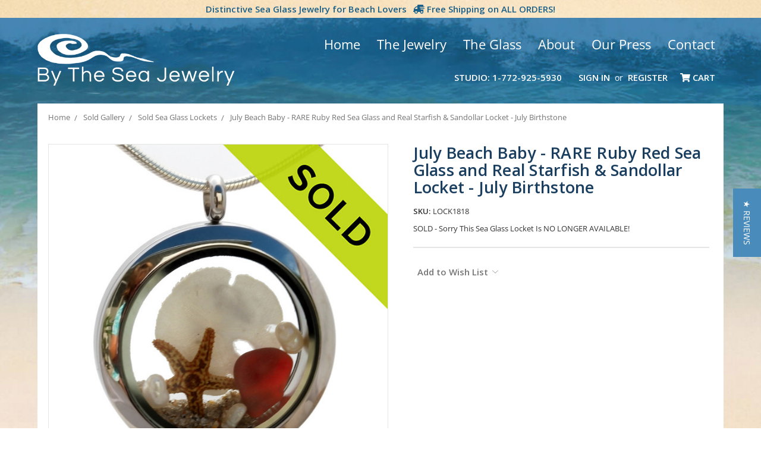

--- FILE ---
content_type: text/html; charset=UTF-8
request_url: https://bytheseajewelry.com/products/july-beach-baby-rare-ruby-red-sea-glass-and-real-starfish-sandollar-locket-july-birthstone.html
body_size: 20059
content:
<!DOCTYPE html>
<html class="no-js" lang="en">
    <head>
        <title>Yankee Doodle Sweetheart - RARE Ruby Red Sea Glass and Real Starfish &amp; Sandollar Locket - July Birthstone (LOCK1817)</title>
        <link rel="dns-prefetch preconnect" href="https://cdn11.bigcommerce.com/s-rnpm4h1" crossorigin><link rel="dns-prefetch preconnect" href="https://fonts.googleapis.com/" crossorigin><link rel="dns-prefetch preconnect" href="https://fonts.gstatic.com/" crossorigin>
        <meta property="og:url" content="https://bytheseajewelry.com/products/july-beach-baby-rare-ruby-red-sea-glass-and-real-starfish-sandollar-locket-july-birthstone.html" /><meta property="og:site_name" content="By The Sea Glass Jewelry" /><meta name="keywords" content="sea glass,silver,red, locket,jewelry,necklace,ruby,july,birthstone"><meta name="description" content="Beautiful and rare piece of ruby red sea glass combined in a stainless steel locket with a real starfish, a baby sandollar and sand from the beaches of Florida. Blue pearls finish the patriotic piece."><link rel='canonical' href='https://bytheseajewelry.com/products/july-beach-baby-rare-ruby-red-sea-glass-and-real-starfish-sandollar-locket-july-birthstone.html' /><meta name='platform' content='bigcommerce.stencil' /><meta property="og:type" content="product" />
<meta property="og:title" content="July Beach Baby - RARE Ruby Red Sea Glass and Real Starfish &amp; Sandollar Locket - July Birthstone" />
<meta property="og:description" content="Beautiful and rare piece of ruby red sea glass combined in a stainless steel locket with a real starfish, a baby sandollar and sand from the beaches of Florida. Blue pearls finish the patriotic piece." />
<meta property="og:image" content="https://cdn11.bigcommerce.com/s-rnpm4h1/products/3574/images/21156/sea_glass_jewelry_-_july_birthstone_locket_sold__34099.1501006635.500.500.jpg?c=2" />
<meta property="fb:admins" content="seaglasslovers@comcast.net" />
<meta property="og:availability" content="instock" />
<meta property="pinterest:richpins" content="enabled" />
        
         

        <link href="https://cdn11.bigcommerce.com/s-rnpm4h1/product_images/favicon.ico" rel="shortcut icon">
        <meta name="viewport" content="width=device-width, initial-scale=1, maximum-scale=1">
        
        <meta name="msvalidate.01" content="CBF49CBAA81E02580CBE7DEAE4AE9948" />
<meta name="msvalidate.01" content="FDE94ED7C6B09BD13F7D2BEDF3958330" />
<meta property="fb:admins" content="https://www.facebook.com/LindaJerebByTheSea" />
<meta name="twitter:title" content="Home"/>
<meta name="twitter:url" content="//bytheseajewelry.com/"/>


        <script>
            document.documentElement.className = document.documentElement.className.replace('no-js', 'js');
        </script>
        <script>
            window.lazySizesConfig = window.lazySizesConfig || {};
            window.lazySizesConfig.loadMode = 1;
        </script>
        <script async src="https://cdn11.bigcommerce.com/s-rnpm4h1/stencil/6d330ae0-8755-0138-9134-0242ac110009/e/fd12d360-e033-013e-d5e9-5650c05b27ef/dist/theme-bundle.head_async.js"></script>

        <link href="https://fonts.googleapis.com/css?family=Open+Sans:700,400%7CKarla:400&display=swap" rel="stylesheet">
        <link data-stencil-stylesheet href="https://cdn11.bigcommerce.com/s-rnpm4h1/stencil/6d330ae0-8755-0138-9134-0242ac110009/e/fd12d360-e033-013e-d5e9-5650c05b27ef/css/theme-9c056ed0-26a6-0139-9e85-0242ac11000a.css" rel="stylesheet">
        
        <script src="https://kit.fontawesome.com/0b962144d3.js" crossorigin="anonymous"></script>
        <link href="https://fonts.googleapis.com/css?family=Open+Sans:400,600,700&display=swap" rel="stylesheet"> 

        <!-- Start Tracking Code for analytics_facebook -->

<script>
!function(f,b,e,v,n,t,s){if(f.fbq)return;n=f.fbq=function(){n.callMethod?n.callMethod.apply(n,arguments):n.queue.push(arguments)};if(!f._fbq)f._fbq=n;n.push=n;n.loaded=!0;n.version='2.0';n.queue=[];t=b.createElement(e);t.async=!0;t.src=v;s=b.getElementsByTagName(e)[0];s.parentNode.insertBefore(t,s)}(window,document,'script','https://connect.facebook.net/en_US/fbevents.js');

fbq('set', 'autoConfig', 'false', '999457560619748');
fbq('dataProcessingOptions', ['LDU'], 0, 0);
fbq('init', '999457560619748', {"external_id":"14de3a8d-918a-4692-91ca-2796b79a5e2a"});
fbq('set', 'agent', 'bigcommerce', '999457560619748');

function trackEvents() {
    var pathName = window.location.pathname;

    fbq('track', 'PageView', {}, "");

    // Search events start -- only fire if the shopper lands on the /search.php page
    if (pathName.indexOf('/search.php') === 0 && getUrlParameter('search_query')) {
        fbq('track', 'Search', {
            content_type: 'product_group',
            content_ids: [],
            search_string: getUrlParameter('search_query')
        });
    }
    // Search events end

    // Wishlist events start -- only fire if the shopper attempts to add an item to their wishlist
    if (pathName.indexOf('/wishlist.php') === 0 && getUrlParameter('added_product_id')) {
        fbq('track', 'AddToWishlist', {
            content_type: 'product_group',
            content_ids: []
        });
    }
    // Wishlist events end

    // Lead events start -- only fire if the shopper subscribes to newsletter
    if (pathName.indexOf('/subscribe.php') === 0 && getUrlParameter('result') === 'success') {
        fbq('track', 'Lead', {});
    }
    // Lead events end

    // Registration events start -- only fire if the shopper registers an account
    if (pathName.indexOf('/login.php') === 0 && getUrlParameter('action') === 'account_created') {
        fbq('track', 'CompleteRegistration', {}, "");
    }
    // Registration events end

    

    function getUrlParameter(name) {
        var cleanName = name.replace(/[\[]/, '\[').replace(/[\]]/, '\]');
        var regex = new RegExp('[\?&]' + cleanName + '=([^&#]*)');
        var results = regex.exec(window.location.search);
        return results === null ? '' : decodeURIComponent(results[1].replace(/\+/g, ' '));
    }
}

if (window.addEventListener) {
    window.addEventListener("load", trackEvents, false)
}
</script>
<noscript><img height="1" width="1" style="display:none" alt="null" src="https://www.facebook.com/tr?id=999457560619748&ev=PageView&noscript=1&a=plbigcommerce1.2&eid="/></noscript>

<!-- End Tracking Code for analytics_facebook -->

<!-- Start Tracking Code for analytics_googleanalytics4 -->

<script data-cfasync="false" src="https://cdn11.bigcommerce.com/shared/js/google_analytics4_bodl_subscribers-358423becf5d870b8b603a81de597c10f6bc7699.js" integrity="sha256-gtOfJ3Avc1pEE/hx6SKj/96cca7JvfqllWA9FTQJyfI=" crossorigin="anonymous"></script>
<script data-cfasync="false">
  (function () {
    window.dataLayer = window.dataLayer || [];

    function gtag(){
        dataLayer.push(arguments);
    }

    function initGA4(event) {
         function setupGtag() {
            function configureGtag() {
                gtag('js', new Date());
                gtag('set', 'developer_id.dMjk3Nj', true);
                gtag('config', 'G-YEG70YZB76');
            }

            var script = document.createElement('script');

            script.src = 'https://www.googletagmanager.com/gtag/js?id=G-YEG70YZB76';
            script.async = true;
            script.onload = configureGtag;

            document.head.appendChild(script);
        }

        setupGtag();

        if (typeof subscribeOnBodlEvents === 'function') {
            subscribeOnBodlEvents('G-YEG70YZB76', false);
        }

        window.removeEventListener(event.type, initGA4);
    }

    

    var eventName = document.readyState === 'complete' ? 'consentScriptsLoaded' : 'DOMContentLoaded';
    window.addEventListener(eventName, initGA4, false);
  })()
</script>

<!-- End Tracking Code for analytics_googleanalytics4 -->

<!-- Start Tracking Code for analytics_siteverification -->

<meta name="google-site-verification" content="idj_CBcqjzss0gBZsYg97uz1Tuf6u6Eyw0M_GCrBQyo" />
<meta name="facebook-domain-verification" content="ea04shnuefahyfr51p24cv3y1ox1v8" />

<!-- End Tracking Code for analytics_siteverification -->


<script type="text/javascript" src="https://checkout-sdk.bigcommerce.com/v1/loader.js" defer ></script>
<script src="https://www.google.com/recaptcha/api.js" async defer></script>
<script type="text/javascript">
var BCData = {"product_attributes":{"sku":"LOCK1818","upc":null,"mpn":null,"gtin":null,"weight":null,"base":true,"image":null,"price":{"price_range":[],"retail_price_range":[]},"stock":null,"instock":true,"stock_message":null,"purchasable":false,"purchasing_message":"","call_for_price_message":"Sorry this sea glass jewelry piece has been sold!"}};
</script>

 <script data-cfasync="false" src="https://microapps.bigcommerce.com/bodl-events/1.9.4/index.js" integrity="sha256-Y0tDj1qsyiKBRibKllwV0ZJ1aFlGYaHHGl/oUFoXJ7Y=" nonce="" crossorigin="anonymous"></script>
 <script data-cfasync="false" nonce="">

 (function() {
    function decodeBase64(base64) {
       const text = atob(base64);
       const length = text.length;
       const bytes = new Uint8Array(length);
       for (let i = 0; i < length; i++) {
          bytes[i] = text.charCodeAt(i);
       }
       const decoder = new TextDecoder();
       return decoder.decode(bytes);
    }
    window.bodl = JSON.parse(decodeBase64("[base64]"));
 })()

 </script>

<script nonce="">
(function () {
    var xmlHttp = new XMLHttpRequest();

    xmlHttp.open('POST', 'https://bes.gcp.data.bigcommerce.com/nobot');
    xmlHttp.setRequestHeader('Content-Type', 'application/json');
    xmlHttp.send('{"store_id":"722739","timezone_offset":"-4.0","timestamp":"2026-02-01T00:08:31.40659000Z","visit_id":"3e92e127-f356-4848-9e98-0085dfee3c16","channel_id":1}');
})();
</script>

        
        <!-- Start yotpo Javascript -->
        <script type="text/javascript">
(function e(){var e=document.createElement("script");e.type="text/javascript",e.async=true,e.src="//staticw2.yotpo.com/psp9szXqYJJdDijyDbrui186F38CK4NTj4njBXBc/widget.js";var t=document.getElementsByTagName("script")[0];t.parentNode.insertBefore(e,t)})();
</script>
    
    <!-- Start Alexa Certify Javascript -->
<script type="text/javascript">
_atrk_opts = { atrk_acct:"uYCyh1aYY900a/", domain:"bytheseajewelry.com",dynamic: true};
(function() { var as = document.createElement('script'); as.type = 'text/javascript'; as.async = true; as.src = "https://d31qbv1cthcecs.cloudfront.net/atrk.js"; var s = document.getElementsByTagName('script')[0];s.parentNode.insertBefore(as, s); })();
</script>
<noscript><img src="https://d5nxst8fruw4z.cloudfront.net/atrk.gif?account=uYCyh1aYY900a/" style="display:none" height="1" width="1" alt="" /></noscript>
<!-- End Alexa Certify Javascript --> 
        
        
    </head>
    <body>
        <svg data-src="https://cdn11.bigcommerce.com/s-rnpm4h1/stencil/6d330ae0-8755-0138-9134-0242ac110009/e/fd12d360-e033-013e-d5e9-5650c05b27ef/img/icon-sprite.svg" class="icons-svg-sprite"></svg>
        <!---->

<!--Added Sitewide Banner-->
<div class="banners SitewideBanner">
    <div class="banner">
        <span> Distinctive Sea Glass Jewelry for Beach Lovers <i class="fas fa-shipping-fast fa-flip-horizontal"></i></span>
        Free Shipping on ALL ORDERS!</span></strong>
    </div>
</div>
        
    </div>
</div>

<header class="header" role="banner">
    <a href="#" class="mobileMenu-toggle" data-mobile-menu-toggle="menu">
        <span class="mobileMenu-toggleIcon">Toggle menu</span>
    </a>
    
    <!--Added Container Div-->
    <div class="container">
    
    <!--Added Tagline-->
    <div class="TopMenu">
        <ul>            
            <li class="Parent"><a href="/">Home </a></li>
            <li class="Parent"><a href="/sea-glass-jewelry/"> The Jewelry</a>
              <ul>
                    <li>
                        <a href="/all-sea-glass-jewelry/">All Sea Glass Jewelry</a>
                        
                    </li>
                    <li>
                        <a href="/sea-glass-earrings/">Earrings</a>
                        
                    </li>
                    <li>
                        <a href="/sea-glass-necklaces-pendants/">Pendants & Necklaces</a>
                        
                    </li>
                                      <li>
                        <a href="/sea-glass-bracelets/">Bracelets</a>
                        
                    </li>
                    <li>
                        <a href="/sea-glass-rings/">Rings</a>
                        
                    </li>
                    <li>
                       <a href="/sea-glass-earring-and-necklace-sets/">Earring & Necklace Sets</a>
                       
                    </li>
                    <li>
                        <a href="/sea-glass-lockets/">Lockets</a>
                        
                    </li>
                    <li>
                        <a href="/beach-wedding-jewelry/">Beach Wedding Jewelry</a>
                        
                    </li>
                    <li>
                      <a href="/limited-edition-jewelry/">Limited Edition Jewelry</a>
                      
                    </li>
                    <li>
                       <a href="/custom-orders/">Custom Orders</a>
                    
                    </li>
                  
                
                </ul>
            </li>
            <li class="Parent"><a href="/what-is-sea-glass-or-beach-glass/">The Glass</a>
                <ul>
                    <li>
                        <a href="/what-is-sea-glass-or-beach-glass/">What is Sea Glass or Beach Glass</a>
                    </li>
                    <li>
                        <a href="/genuine-sea-glass-how-to-tell-the-difference-between-real-fake/">Genuine Sea Glass - How To Tell The Difference Between Real &amp; Fake</a>
                    </li>
                    <li>
                        <a href="/the-colors-of-sea-glass/">The Colors Of Sea Glass</a>
                    </li>
                    <li>
                        <a href=/sea-glass-terms-jewelry-glossary/>Sea Glass Terms & Jewelry Glossary</a>
                    </li>
                    <li>
                        <a href="/valueing-sea-glass-how-to-rate-value-of-sea-glass-quality-and-value/">Valueing Sea Glass - How to rate value of sea glass - Quality And Value....</a>
                    </li>
                    <li>
                        <a href="/collecting-sea-glass-the-beaches-our-sea-glass-comes-from/">Collecting Sea Glass - The Beaches Our Sea Glass Comes From</a>
                    </li>
                     <li>
                        <a href="/seaham-sea-glass/">Seaham Sea Glass</a>
                    </li>
                    <li>
                        <a href="/ideas-for-sea-glass-what-can-i-do-with-it/">Ideas For Sea Glass - What can I do with it?</a>
                    </li>
                    <li>
                        <a href="/our-designs-and-how-to-make-your-own-basic-sea-glass-jewelry/">Our Designs and How To Make Your Own Basic Sea Glass Jewelry </a>
                    </li>
                    <li>
                        <a href="/sea-glass-terms-jewelry-terms-glossary/">Sea Glass Terms &amp; Jewelry Terms Glossary</a>
                    </li>
                     <li>
                        <a href="/how-to-find-sea-glass/">How to Find Sea Glass</a>
                    </li>
                     <li>
                        <a href="/beach-weddings/">Beach Weddings</a>
                    </li>
                </ul>
            </li>
            <li class="Parent"><a href="/about-us">About</a>
             <ul>
                     <li>
                        <a href="/sea-glass-jewelry-reviews/">Sea Glass Jewelry Reviews</a>
                        
                    </li>
                    <li>
                        <a href="/our-studio-by-the-sea/">Our Studio By The Sea</a>
                        
                    </li>
                    <li>
                        <a href="/cleaning-and-care-of-sea-glass-jewelry/">Cleaning And Care Of Sea Glass Jewelry</a>
                        
                    </li>
                    <li>
                        <a href="/return-or-repair-for-by-the-sea-jewelry/">Return Or Repair For By The Sea Jewelry</a>
                        
                    </li>
                    <li>
                        <a href="/our-eco-policy/">Our Eco Policy</a>
                        
                    </li>
                    <li>
                        <a href="/by-the-sea-jewelry-recommended-links/">Recommended Links</a>
                        
                    </li>
                   
                   
                </ul>
            </li>
            
            
                    <li class="Parent"><a href="/our-press/"> Our Press </a>
             <ul>
                    <li>
                        <a href="/as-seen-in-coastal-living-magazine/"> As Seen In Coastal Living Magazine</a>
                    </li>
                    <li>
                        <a href="/later-today-nbc-appearance/">Later Today NBC Appearance</a>
                    </li>
                    <li>
                        <a href="/rock-and-gem-magazine-article/">Rock and Gem Magazine Article</a>
                    </li>
                    <li>
                        <a href="/florida-today-once-plentiful-sea-glass-rare/">Florida Today - Once Plentiful Sea Glass Rare</a>
                    </li>
                    <li>
                        <a href="/coastal-style-magazine/">Coastal Style Magazine</a>
                    </li>
                    <li>
                        <a href="/beaches-magazine-interview/">Beaches Magazine Interview</a>
                    </li>
                    <li>
                        <a href="/bits-of-trash-turned-treasures-by-the-sea/">Bits Of Trash Turned Treasures By The Sea</a>
                    </li>
                    <li>
                        <a href="/featured-artist-blowing-rocks-preserve/">Featured Artist Blowing Rocks Preserve</a>
                    </li>
                    <li>
                        <a href="/press-pilot/">Press Pilot</a>
                    </li>
                    <li>
                        <a href="/figure-magazine-featured-sea-glass-bracelet/">Figure Magazine - Featured Sea Glass Bracelet</a>
                    </li>
                  
                
                </ul>
            </li>
            <li class="Parent"><a href="/contact">Contact</a></li>
        </ul>
    </div>
    
        <div class="header-logo header-logo--left">
            <a href="https://bytheseajewelry.com/">
            <img class="header-logo-image-unknown-size" src="https://cdn11.bigcommerce.com/s-rnpm4h1/images/stencil/original/logo-alt_1591288888__54813.original.png" alt="By The Sea Glass Jewelry" title="By The Sea Glass Jewelry">
</a>
        </div>
    
    <nav class="navUser">
    
    <ul class="navUser-section navUser-section--alt">
        <li class="navUser-item">
            <a class="navUser-action navUser-item--compare" href="/compare" data-compare-nav>Compare <span class="countPill countPill--positive countPill--alt"></span></a>
        </li>
        <!--<li class="navUser-item">
            <a class="navUser-action navUser-action--quickSearch" href="#" data-search="quickSearch" aria-controls="quickSearch" aria-expanded="false">Search</a>
        </li>-->
        <!--
            <li class="navUser-item">
                <a class="navUser-action" href="/giftcertificates.php">Gift Certificates</a>
            </li>
        -->
        <!--Added Phone-->
        <li class="navUser-item">
            <a class="navUser-action" href="tel:1-772-925-5930">Studio: 1-772-925-5930</a>
            </li>
        <li class="navUser-item navUser-item--account">
                <a class="navUser-action" href="/login.php">Sign in</a>
                    <span class="navUser-or">or</span> <a class="navUser-action" href="/login.php?action=create_account">Register</a>
        </li>
        <li class="navUser-item navUser-item--cart">
            <a
                class="navUser-action"
                data-cart-preview
                data-dropdown="cart-preview-dropdown"
                data-options="align:right"
                href="/cart.php">
                <i class="fas fa-shopping-cart"></i> <span class="navUser-item-cartLabel">Cart</span> <span class="countPill cart-quantity"></span>
            </a>

            <div class="dropdown-menu" id="cart-preview-dropdown" data-dropdown-content aria-hidden="true"></div>
        </li>
    </ul>
    <!--Removed Search Box-->
</nav>
    
    </div>
    
    <div class="navPages-container HeaderNavigation" id="menu" data-menu>
        <nav class="navPages">
    <div class="navPages-quickSearch">
        <div class="container">
    <form class="form" action="/search.php">
        <fieldset class="form-fieldset">
            <div class="form-field">
                <label class="is-srOnly" for="search_query">Search</label>
                <input class="form-input" data-search-quick name="search_query" id="search_query" data-error-message="Search field cannot be empty." placeholder="Search the store" autocomplete="off">
            </div>
        </fieldset>
    </form>
    <section class="quickSearchResults" data-bind="html: results"></section>
</div>
    </div>
    <ul class="navPages-list">
        <li><h3>Categories</h3></li>
            <li class="navPages-item category">
                <a class="navPages-action" href="https://bytheseajewelry.com/all-sea-glass-jewelry/">All Sea Glass Jewelry </a>
            </li>
            <li class="navPages-item category">
                <a class="navPages-action" href="https://bytheseajewelry.com/valentines-jewelry/">Valentines Jewelry</a>
            </li>
            <li class="navPages-item category">
                <a class="navPages-action has-subMenu" href="https://bytheseajewelry.com/sea-glass-necklaces-pendants/" data-collapsible="navPages-27">
    Necklaces &amp; Pendants <i class="icon navPages-action-moreIcon" aria-hidden="true"><svg><use xlink:href="#icon-chevron-down" /></svg></i>
</a>
<div class="navPage-subMenu" id="navPages-27" aria-hidden="true" tabindex="-1">
    <ul class="navPage-subMenu-list">
        <li class="navPage-subMenu-item">
            <a class="navPage-subMenu-action navPages-action" href="https://bytheseajewelry.com/sea-glass-necklaces-pendants/">All Necklaces &amp; Pendants</a>
        </li>
            <li class="navPage-subMenu-item">
                    <a class="navPage-subMenu-action navPages-action" href="https://bytheseajewelry.com/blue-aqua-and-teal-necklaces/">Blue, Aqua and Teal Necklaces</a>
            </li>
            <li class="navPage-subMenu-item">
                    <a class="navPage-subMenu-action navPages-action" href="https://bytheseajewelry.com/seafoam-and-green-necklaces/">Seafoam and Green Necklaces</a>
            </li>
            <li class="navPage-subMenu-item">
                    <a class="navPage-subMenu-action navPages-action" href="https://bytheseajewelry.com/super-ultra-rare-necklaces/">Super Ultra Rare Necklaces</a>
            </li>
            <li class="navPage-subMenu-item">
                    <a class="navPage-subMenu-action navPages-action" href="https://bytheseajewelry.com/red-purple-and-pink-necklaces/">Red, Purple and Pink Necklaces</a>
            </li>
            <li class="navPage-subMenu-item">
                    <a class="navPage-subMenu-action navPages-action" href="https://bytheseajewelry.com/brown-and-white-necklaces/">Brown and White Necklaces</a>
            </li>
    </ul>
</div>
            </li>
            <li class="navPages-item category">
                <a class="navPages-action has-subMenu" href="https://bytheseajewelry.com/sea-glass-earrings/" data-collapsible="navPages-18">
    Earrings <i class="icon navPages-action-moreIcon" aria-hidden="true"><svg><use xlink:href="#icon-chevron-down" /></svg></i>
</a>
<div class="navPage-subMenu" id="navPages-18" aria-hidden="true" tabindex="-1">
    <ul class="navPage-subMenu-list">
        <li class="navPage-subMenu-item">
            <a class="navPage-subMenu-action navPages-action" href="https://bytheseajewelry.com/sea-glass-earrings/">All Earrings</a>
        </li>
            <li class="navPage-subMenu-item">
                    <a class="navPage-subMenu-action navPages-action" href="https://bytheseajewelry.com/blue-aqua-and-teal-earrings/">Blue, Aqua and Teal Earrings</a>
            </li>
            <li class="navPage-subMenu-item">
                    <a class="navPage-subMenu-action navPages-action" href="https://bytheseajewelry.com/red-purple-and-pink-earrings/">Red, Purple and Pink Earrings</a>
            </li>
            <li class="navPage-subMenu-item">
                    <a class="navPage-subMenu-action navPages-action" href="https://bytheseajewelry.com/green-olive-seafoam-earrings/">Green, Olive &amp; Seafoam Earrings</a>
            </li>
            <li class="navPage-subMenu-item">
                    <a class="navPage-subMenu-action navPages-action" href="https://bytheseajewelry.com/ultra-rare-and-super-rare-earrings/">Ultra Rare and Super Rare Earrings</a>
            </li>
            <li class="navPage-subMenu-item">
                    <a class="navPage-subMenu-action navPages-action" href="https://bytheseajewelry.com/brown-and-white-earrings/">Brown And White Earrings</a>
            </li>
    </ul>
</div>
            </li>
            <li class="navPages-item category">
                <a class="navPages-action has-subMenu" href="https://bytheseajewelry.com/jewelry-50-under/" data-collapsible="navPages-155">
    Jewelry $50 &amp; Under <i class="icon navPages-action-moreIcon" aria-hidden="true"><svg><use xlink:href="#icon-chevron-down" /></svg></i>
</a>
<div class="navPage-subMenu" id="navPages-155" aria-hidden="true" tabindex="-1">
    <ul class="navPage-subMenu-list">
        <li class="navPage-subMenu-item">
            <a class="navPage-subMenu-action navPages-action" href="https://bytheseajewelry.com/jewelry-50-under/">All Jewelry $50 &amp; Under</a>
        </li>
            <li class="navPage-subMenu-item">
                    <a class="navPage-subMenu-action navPages-action" href="https://bytheseajewelry.com/necklaces-pendants-under-50/">Necklaces &amp; Pendants Under $50</a>
            </li>
            <li class="navPage-subMenu-item">
                    <a class="navPage-subMenu-action navPages-action" href="https://bytheseajewelry.com/sea-glass-earrings-under-50/">Sea Glass Earrings Under $50</a>
            </li>
            <li class="navPage-subMenu-item">
                    <a class="navPage-subMenu-action navPages-action" href="https://bytheseajewelry.com/sea-glass-gifts-under-50/">Sea Glass Gifts Under $50</a>
            </li>
    </ul>
</div>
            </li>
            <li class="navPages-item category">
                <a class="navPages-action has-subMenu" href="https://bytheseajewelry.com/sea-glass-bracelets/" data-collapsible="navPages-23">
    Bracelets <i class="icon navPages-action-moreIcon" aria-hidden="true"><svg><use xlink:href="#icon-chevron-down" /></svg></i>
</a>
<div class="navPage-subMenu" id="navPages-23" aria-hidden="true" tabindex="-1">
    <ul class="navPage-subMenu-list">
        <li class="navPage-subMenu-item">
            <a class="navPage-subMenu-action navPages-action" href="https://bytheseajewelry.com/sea-glass-bracelets/">All Bracelets</a>
        </li>
            <li class="navPage-subMenu-item">
                    <a class="navPage-subMenu-action navPages-action" href="https://bytheseajewelry.com/sea-glass-bangle-bracelets/">Bangle Bracelets</a>
            </li>
            <li class="navPage-subMenu-item">
                    <a class="navPage-subMenu-action navPages-action" href="https://bytheseajewelry.com/sea-glass-charm-bracelets/">Charm Bracelets</a>
            </li>
    </ul>
</div>
            </li>
            <li class="navPages-item category">
                <a class="navPages-action" href="https://bytheseajewelry.com/sea-glass-rings/">Rings</a>
            </li>
            <li class="navPages-item category">
                <a class="navPages-action has-subMenu" href="https://bytheseajewelry.com/sea-glass-earring-and-necklace-sets/" data-collapsible="navPages-87">
    Earring and Necklace Sets <i class="icon navPages-action-moreIcon" aria-hidden="true"><svg><use xlink:href="#icon-chevron-down" /></svg></i>
</a>
<div class="navPage-subMenu" id="navPages-87" aria-hidden="true" tabindex="-1">
    <ul class="navPage-subMenu-list">
        <li class="navPage-subMenu-item">
            <a class="navPage-subMenu-action navPages-action" href="https://bytheseajewelry.com/sea-glass-earring-and-necklace-sets/">All Earring and Necklace Sets</a>
        </li>
            <li class="navPage-subMenu-item">
                    <a class="navPage-subMenu-action navPages-action" href="https://bytheseajewelry.com/sea-glass-sets-in-silver/">Sets In Silver</a>
            </li>
    </ul>
</div>
            </li>
            <li class="navPages-item category">
                <a class="navPages-action" href="https://bytheseajewelry.com/sea-glass-lockets/">Lockets</a>
            </li>
            <li class="navPages-item category">
                <a class="navPages-action has-subMenu" href="https://bytheseajewelry.com/sea-glass-gifts/" data-collapsible="navPages-169">
    Sea Glass Gifts <i class="icon navPages-action-moreIcon" aria-hidden="true"><svg><use xlink:href="#icon-chevron-down" /></svg></i>
</a>
<div class="navPage-subMenu" id="navPages-169" aria-hidden="true" tabindex="-1">
    <ul class="navPage-subMenu-list">
        <li class="navPage-subMenu-item">
            <a class="navPage-subMenu-action navPages-action" href="https://bytheseajewelry.com/sea-glass-gifts/">All Sea Glass Gifts</a>
        </li>
            <li class="navPage-subMenu-item">
                    <a class="navPage-subMenu-action navPages-action" href="https://bytheseajewelry.com/gifts-for-her/">Gifts for Her</a>
            </li>
            <li class="navPage-subMenu-item">
                    <a class="navPage-subMenu-action navPages-action" href="https://bytheseajewelry.com/sea-glassbirthstone-jewelry/">Sea Glass Birthstone Jewelry</a>
            </li>
            <li class="navPage-subMenu-item">
                    <a class="navPage-subMenu-action navPages-action" href="https://bytheseajewelry.com/gifts-for-him/">Gifts for Him</a>
            </li>
    </ul>
</div>
            </li>
            <li class="navPages-item category">
                <a class="navPages-action" href="https://bytheseajewelry.com/limited-edition-jewelry/">Limited Edition Jewelry</a>
            </li>
            <li class="navPages-item category">
                <a class="navPages-action" href="https://bytheseajewelry.com/beach-wedding-jewelry/">Beach Wedding Jewelry</a>
            </li>
            <li class="navPages-item category">
                <a class="navPages-action has-subMenu" href="https://bytheseajewelry.com/bulk-sea-glass-lots/" data-collapsible="navPages-78">
    Bulk Sea Glass &amp; Lots <i class="icon navPages-action-moreIcon" aria-hidden="true"><svg><use xlink:href="#icon-chevron-down" /></svg></i>
</a>
<div class="navPage-subMenu" id="navPages-78" aria-hidden="true" tabindex="-1">
    <ul class="navPage-subMenu-list">
        <li class="navPage-subMenu-item">
            <a class="navPage-subMenu-action navPages-action" href="https://bytheseajewelry.com/bulk-sea-glass-lots/">All Bulk Sea Glass &amp; Lots</a>
        </li>
            <li class="navPage-subMenu-item">
                    <a class="navPage-subMenu-action navPages-action" href="https://bytheseajewelry.com/pre-drilled-sea-glass/">Pre-Drilled Sea Glass</a>
            </li>
            <li class="navPage-subMenu-item">
                    <a class="navPage-subMenu-action navPages-action" href="https://bytheseajewelry.com/bulk-sea-glass/">Bulk Sea Glass</a>
            </li>
            <li class="navPage-subMenu-item">
                    <a class="navPage-subMenu-action navPages-action" href="https://bytheseajewelry.com/specimen-sea-glass/">Specimen Sea Glass</a>
            </li>
    </ul>
</div>
            </li>
            <li class="navPages-item category">
                <a class="navPages-action" href="https://bytheseajewelry.com/custom-orders/">Custom Orders</a>
            </li>
            <li class="navPages-item category">
                <a class="navPages-action has-subMenu" href="https://bytheseajewelry.com/product-options/" data-collapsible="navPages-118">
    Product Options <i class="icon navPages-action-moreIcon" aria-hidden="true"><svg><use xlink:href="#icon-chevron-down" /></svg></i>
</a>
<div class="navPage-subMenu" id="navPages-118" aria-hidden="true" tabindex="-1">
    <ul class="navPage-subMenu-list">
        <li class="navPage-subMenu-item">
            <a class="navPage-subMenu-action navPages-action" href="https://bytheseajewelry.com/product-options/">All Product Options</a>
        </li>
            <li class="navPage-subMenu-item">
                    <a class="navPage-subMenu-action navPages-action" href="https://bytheseajewelry.com/sterling-earring-options/">Sterling Earring Options</a>
            </li>
            <li class="navPage-subMenu-item">
                    <a class="navPage-subMenu-action navPages-action" href="https://bytheseajewelry.com/sterling-chains/">Sterling Chains</a>
            </li>
            <li class="navPage-subMenu-item">
                    <a class="navPage-subMenu-action navPages-action" href="https://bytheseajewelry.com/14k-g-f-earring-options/">14K G/F Earring Options</a>
            </li>
            <li class="navPage-subMenu-item">
                    <a class="navPage-subMenu-action navPages-action" href="https://bytheseajewelry.com/goldfilled-chains/">Goldfilled Chains</a>
            </li>
            <li class="navPage-subMenu-item">
                    <a class="navPage-subMenu-action navPages-action" href="https://bytheseajewelry.com/premium-gift-wrapping-services/">Premium Gift Wrapping Services</a>
            </li>
    </ul>
</div>
            </li>
            <li class="navPages-item category">
                <a class="navPages-action has-subMenu activePage" href="https://bytheseajewelry.com/sold-gallery/" data-collapsible="navPages-26">
    Sold Gallery <i class="icon navPages-action-moreIcon" aria-hidden="true"><svg><use xlink:href="#icon-chevron-down" /></svg></i>
</a>
<div class="navPage-subMenu" id="navPages-26" aria-hidden="true" tabindex="-1">
    <ul class="navPage-subMenu-list">
        <li class="navPage-subMenu-item">
            <a class="navPage-subMenu-action navPages-action" href="https://bytheseajewelry.com/sold-gallery/">All Sold Gallery</a>
        </li>
            <li class="navPage-subMenu-item">
                    <a class="navPage-subMenu-action navPages-action" href="https://bytheseajewelry.com/sold-sea-glass-necklaces/">Sold Sea Glass Necklaces</a>
            </li>
            <li class="navPage-subMenu-item">
                    <a class="navPage-subMenu-action navPages-action" href="https://bytheseajewelry.com/sold-sea-glass-earrings/">Sold Sea Glass Earrings</a>
            </li>
            <li class="navPage-subMenu-item">
                    <a class="navPage-subMenu-action navPages-action" href="https://bytheseajewelry.com/sold-sea-glass-pendants/">Sold Sea Glass Pendants</a>
            </li>
            <li class="navPage-subMenu-item">
                    <a class="navPage-subMenu-action navPages-action" href="https://bytheseajewelry.com/sold-sea-glass-rings/">Sold Sea Glass Rings</a>
            </li>
            <li class="navPage-subMenu-item">
                    <a class="navPage-subMenu-action navPages-action" href="https://bytheseajewelry.com/sold-sea-glass-bracelets/">Sold Sea Glass Bracelets</a>
            </li>
            <li class="navPage-subMenu-item">
                    <a class="navPage-subMenu-action navPages-action" href="https://bytheseajewelry.com/sold-sea-glass-lockets/">Sold Sea Glass Lockets</a>
            </li>
            <li class="navPage-subMenu-item">
                    <a class="navPage-subMenu-action navPages-action" href="https://bytheseajewelry.com/sold-limited-editions-sea-glass/">Sold Limited Editions Sea Glass</a>
            </li>
    </ul>
</div>
            </li>
        <!--
                 <li class="navPages-item navPages-item-page">
                     <a class="navPages-action" href="https://bytheseajewelry.com">By The Sea Jewelry | Home</a>
                 </li>
                 <li class="navPages-item navPages-item-page">
                     <a class="navPages-action" href="https://bytheseajewelry.com/valentines-shipping-guide/">Valentines Shipping Guide</a>
                 </li>
                 <li class="navPages-item navPages-item-page">
                     <a class="navPages-action" href="https://bytheseajewelry.com/what-is-sea-glass/">What Is Sea Glass</a>
                 </li>
                 <li class="navPages-item navPages-item-page">
                     <a class="navPages-action" href="https://bytheseajewelry.com/about-us/">About Us </a>
                 </li>
                 <li class="navPages-item navPages-item-page">
                     <a class="navPages-action" href="https://bytheseajewelry.com/our-press-sea-glass-news-and-articles/">Our Press - Sea Glass News and Articles</a>
                 </li>
                 <li class="navPages-item navPages-item-page">
                     <a class="navPages-action" href="https://bytheseajewelry.com/shipping-returns/">Shipping &amp; Returns</a>
                 </li>
                 <li class="navPages-item navPages-item-page">
                     <a class="navPages-action" href="https://bytheseajewelry.com/gift-services-gift-wrapping/">Gift Services &amp; Gift Wrapping</a>
                 </li>
                 <li class="navPages-item navPages-item-page">
                     <a class="navPages-action" href="https://bytheseajewelry.com/e-gift-cards-and-gift-giving/">E - Gift Cards and Gift Giving </a>
                 </li>
                 <li class="navPages-item navPages-item-page">
                     <a class="navPages-action" href="https://bytheseajewelry.com/by-the-sea-blog/">By The Sea Blog</a>
                 </li>
                 <li class="navPages-item navPages-item-page">
                     <a class="navPages-action" href="https://bytheseajewelry.com/privacy-policy-terms-of-service/">Privacy Policy &amp; Terms of Service</a>
                 </li>
                 <li class="navPages-item navPages-item-page">
                     <a class="navPages-action" href="https://bytheseajewelry.com/rss-syndication/">RSS Syndication</a>
                 </li>
        -->
    </ul>
    
    <!--Added Custom Menu for Web Pages-->
    <ul class="navPages-list">
        <li><h3>More Information</h3></li>
            <li class="navPages-item">
                  <a class="navPages-action" href="https://bytheseajewelry.com">By The Sea Jewelry | Home</a>
              </li>
            <li class="navPages-item">
                  <a class="navPages-action" href="https://bytheseajewelry.com/valentines-shipping-guide/">Valentines Shipping Guide</a>
              </li>
            <li class="navPages-item">
                  <a class="navPages-action has-subMenu" href="https://bytheseajewelry.com/what-is-sea-glass/" data-collapsible="navPages-what-is-sea-glass">
                  What Is Sea Glass <i class="icon navPages-action-moreIcon" aria-hidden="true"><svg><use xlink:href="#icon-chevron-down" /></svg></i>
                  </a>
                  <div class="navPage-subMenu" id="navPages-what-is-sea-glass" aria-hidden="true" tabindex="-1">
                  <ul class="navPage-subMenu-list">
                      <li class="navPage-subMenu-item">
                          <a class="navPage-subMenu-action navPages-action" href="https://bytheseajewelry.com/what-is-sea-glass/">What Is Sea Glass</a>
                      </li>
                          <li class="navPage-subMenu-item">
                              <a class="navPage-subMenu-action navPages-action" href="https://bytheseajewelry.com/what-is-sea-glass-or-beach-glass/">What is Sea Glass or Beach Glass</a>
                          </li>
                          <li class="navPage-subMenu-item">
                              <a class="navPage-subMenu-action navPages-action" href="https://bytheseajewelry.com/genuine-sea-glass-how-to-tell-the-difference-between-real-fake/">Genuine Sea Glass - How To Tell The Difference Between Real &amp; Fake</a>
                          </li>
                          <li class="navPage-subMenu-item">
                              <a class="navPage-subMenu-action navPages-action" href="https://bytheseajewelry.com/the-colors-of-sea-glass/">The Colors Of Sea Glass</a>
                          </li>
                          <li class="navPage-subMenu-item">
                              <a class="navPage-subMenu-action navPages-action" href="https://bytheseajewelry.com/sea-glass-terms-jewelry-glossary/">Sea Glass Terms  &amp; Jewelry Glossary</a>
                          </li>
                          <li class="navPage-subMenu-item">
                              <a class="navPage-subMenu-action navPages-action" href="https://bytheseajewelry.com/how-to-find-sea-glass/">How To Find Sea Glass</a>
                          </li>
                          <li class="navPage-subMenu-item">
                              <a class="navPage-subMenu-action navPages-action" href="https://bytheseajewelry.com/valueing-sea-glass-how-to-rate-value-of-sea-glass-quality-and-value/">Valueing Sea Glass How to rate value of sea glass - Quality And Value</a>
                          </li>
                          <li class="navPage-subMenu-item">
                              <a class="navPage-subMenu-action navPages-action" href="https://bytheseajewelry.com/collecting-sea-glass-the-beaches-our-sea-glass-comes-from/">Collecting Sea Glass - The Beaches Our Sea Glass Comes From</a>
                          </li>
                          <li class="navPage-subMenu-item">
                              <a class="navPage-subMenu-action navPages-action" href="https://bytheseajewelry.com/seaham-sea-glass/">Seaham Sea Glass</a>
                          </li>
                          <li class="navPage-subMenu-item">
                              <a class="navPage-subMenu-action navPages-action" href="https://bytheseajewelry.com/ideas-for-sea-glass-what-can-i-do-with-it/">Ideas For Sea Glass - What can I do with it?</a>
                          </li>
                          <li class="navPage-subMenu-item">
                              <a class="navPage-subMenu-action navPages-action" href="https://bytheseajewelry.com/our-designs-and-how-to-make-your-own-basic-sea-glass-jewelry/">Our Designs and How To Make Your Own Basic Sea Glass Jewelry </a>
                          </li>
                          <li class="navPage-subMenu-item">
                              <a class="navPage-subMenu-action navPages-action" href="https://bytheseajewelry.com/beach-weddings/">Beach Weddings</a>
                          </li>
                  </ul>
                  </div>
              </li>
            <li class="navPages-item">
                  <a class="navPages-action has-subMenu" href="https://bytheseajewelry.com/about-us/" data-collapsible="navPages-about-us-">
                  About Us  <i class="icon navPages-action-moreIcon" aria-hidden="true"><svg><use xlink:href="#icon-chevron-down" /></svg></i>
                  </a>
                  <div class="navPage-subMenu" id="navPages-about-us-" aria-hidden="true" tabindex="-1">
                  <ul class="navPage-subMenu-list">
                      <li class="navPage-subMenu-item">
                          <a class="navPage-subMenu-action navPages-action" href="https://bytheseajewelry.com/about-us/">About Us </a>
                      </li>
                          <li class="navPage-subMenu-item">
                              <a class="navPage-subMenu-action navPages-action" href="https://bytheseajewelry.com/sea-glass-jewelry-reviews/">Sea Glass Jewelry Reviews</a>
                          </li>
                          <li class="navPage-subMenu-item">
                              <a class="navPage-subMenu-action navPages-action" href="https://bytheseajewelry.com/shipping-details/">Shipping Details</a>
                          </li>
                          <li class="navPage-subMenu-item">
                              <a class="navPage-subMenu-action navPages-action" href="https://bytheseajewelry.com/our-studio-by-the-sea/">Our Studio By The Sea</a>
                          </li>
                          <li class="navPage-subMenu-item">
                              <a class="navPage-subMenu-action navPages-action" href="https://bytheseajewelry.com/cleaning-and-care-of-sea-glass-jewelry/">Cleaning And Care Of Sea Glass Jewelry</a>
                          </li>
                          <li class="navPage-subMenu-item">
                              <a class="navPage-subMenu-action navPages-action" href="https://bytheseajewelry.com/return-or-repair-for-by-the-sea-jewelry/">Return Or Repair For By The Sea Jewelry</a>
                          </li>
                          <li class="navPage-subMenu-item">
                              <a class="navPage-subMenu-action navPages-action" href="https://bytheseajewelry.com/our-eco-policy/">Our Eco Policy</a>
                          </li>
                          <li class="navPage-subMenu-item">
                              <a class="navPage-subMenu-action navPages-action" href="https://bytheseajewelry.com/by-the-sea-jewelry-recommended-links/">By The Sea Jewelry Recommended Links</a>
                          </li>
                          <li class="navPage-subMenu-item">
                              <a class="navPage-subMenu-action navPages-action" href="https://bytheseajewelry.com/contact/">Contact</a>
                          </li>
                  </ul>
                  </div>
              </li>
            <li class="navPages-item">
                  <a class="navPages-action has-subMenu" href="https://bytheseajewelry.com/our-press-sea-glass-news-and-articles/" data-collapsible="navPages-our-press---sea-glass-news-and-articles">
                  Our Press - Sea Glass News and Articles <i class="icon navPages-action-moreIcon" aria-hidden="true"><svg><use xlink:href="#icon-chevron-down" /></svg></i>
                  </a>
                  <div class="navPage-subMenu" id="navPages-our-press---sea-glass-news-and-articles" aria-hidden="true" tabindex="-1">
                  <ul class="navPage-subMenu-list">
                      <li class="navPage-subMenu-item">
                          <a class="navPage-subMenu-action navPages-action" href="https://bytheseajewelry.com/our-press-sea-glass-news-and-articles/">Our Press - Sea Glass News and Articles</a>
                      </li>
                          <li class="navPage-subMenu-item">
                              <a class="navPage-subMenu-action navPages-action" href="https://bytheseajewelry.com/collecting-sea-glass-glass-matters-magazine/">Collecting Sea Glass - Glass Matters Magazine</a>
                          </li>
                          <li class="navPage-subMenu-item">
                              <a class="navPage-subMenu-action navPages-action" href="https://bytheseajewelry.com/as-seen-in-coastal-living-magazine/"> As Seen In Coastal Living Magazine</a>
                          </li>
                          <li class="navPage-subMenu-item">
                              <a class="navPage-subMenu-action navPages-action" href="https://bytheseajewelry.com/later-today-nbc-appearance/">Later Today NBC Appearance</a>
                          </li>
                          <li class="navPage-subMenu-item">
                              <a class="navPage-subMenu-action navPages-action" href="https://bytheseajewelry.com/rock-and-gem-magazine-article/">Rock and Gem Magazine Article</a>
                          </li>
                          <li class="navPage-subMenu-item">
                              <a class="navPage-subMenu-action navPages-action" href="https://bytheseajewelry.com/florida-today-once-plentiful-sea-glass-rare/">Florida Today - Once Plentiful Sea Glass Rare</a>
                          </li>
                          <li class="navPage-subMenu-item">
                              <a class="navPage-subMenu-action navPages-action" href="https://bytheseajewelry.com/coastal-style-magazine/">Coastal Style Magazine</a>
                          </li>
                          <li class="navPage-subMenu-item">
                              <a class="navPage-subMenu-action navPages-action" href="https://bytheseajewelry.com/beaches-magazine-interview/">Beaches Magazine Interview</a>
                          </li>
                          <li class="navPage-subMenu-item">
                              <a class="navPage-subMenu-action navPages-action" href="https://bytheseajewelry.com/bits-of-trash-turned-treasures-by-the-sea/">Bits Of Trash Turned Treasures By The Sea</a>
                          </li>
                          <li class="navPage-subMenu-item">
                              <a class="navPage-subMenu-action navPages-action" href="https://bytheseajewelry.com/featured-artist-blowing-rocks-preserve/">Featured Artist Blowing Rocks Preserve</a>
                          </li>
                          <li class="navPage-subMenu-item">
                              <a class="navPage-subMenu-action navPages-action" href="https://bytheseajewelry.com/press-pilot/">Press Pilot </a>
                          </li>
                          <li class="navPage-subMenu-item">
                              <a class="navPage-subMenu-action navPages-action" href="https://bytheseajewelry.com/figure-magazine-featured-sea-glass-bracelet/">Figure Magazine - Featured Sea Glass Bracelet</a>
                          </li>
                  </ul>
                  </div>
              </li>
            <li class="navPages-item">
                  <a class="navPages-action" href="https://bytheseajewelry.com/shipping-returns/">Shipping &amp; Returns</a>
              </li>
            <li class="navPages-item">
                  <a class="navPages-action" href="https://bytheseajewelry.com/gift-services-gift-wrapping/">Gift Services &amp; Gift Wrapping</a>
              </li>
            <li class="navPages-item">
                  <a class="navPages-action" href="https://bytheseajewelry.com/e-gift-cards-and-gift-giving/">E - Gift Cards and Gift Giving </a>
              </li>
            <li class="navPages-item">
                  <a class="navPages-action" href="https://bytheseajewelry.com/by-the-sea-blog/">By The Sea Blog</a>
              </li>
            <li class="navPages-item">
                  <a class="navPages-action" href="https://bytheseajewelry.com/privacy-policy-terms-of-service/">Privacy Policy &amp; Terms of Service</a>
              </li>
            <li class="navPages-item">
                  <a class="navPages-action" href="https://bytheseajewelry.com/rss-syndication/">RSS Syndication</a>
              </li>

             </ul>
             
        <!--Added Recent Blog Posts-->
        <ul class="navPages-list">
            <li><h3>Recent Posts</h3></li>
        </ul>    
    
    <ul class="navPages-list navPages-list--user">
            <li class="navPages-item">
                <a class="navPages-action" href="/giftcertificates.php">Gift Certificates</a>
            </li>
            <li class="navPages-item">
                <a class="navPages-action" href="/login.php">Sign in</a>
                    <!--or--> <a class="navPages-action" href="/login.php?action=create_account">Register</a>
            </li>
    </ul>
</nav>
    </div>


</header>
<div class="container">
<div data-content-region="header_bottom--global"></div>
</div>
        <div class="body" data-currency-code="USD">
     
    <div class="container">
        <!--Added container div for white background-->
<div class="page product">
    <ul class="breadcrumbs" itemscope itemtype="http://schema.org/BreadcrumbList">
            <li class="breadcrumb " itemprop="itemListElement" itemscope itemtype="http://schema.org/ListItem">
                    <a href="https://bytheseajewelry.com/" class="breadcrumb-label" itemprop="item"><span itemprop="name">Home</span></a>
                <meta itemprop="position" content="1" />
            </li>
            <li class="breadcrumb " itemprop="itemListElement" itemscope itemtype="http://schema.org/ListItem">
                    <a href="https://bytheseajewelry.com/sold-gallery/" class="breadcrumb-label" itemprop="item"><span itemprop="name">Sold Gallery</span></a>
                <meta itemprop="position" content="2" />
            </li>
            <li class="breadcrumb " itemprop="itemListElement" itemscope itemtype="http://schema.org/ListItem">
                    <a href="https://bytheseajewelry.com/sold-sea-glass-lockets/" class="breadcrumb-label" itemprop="item"><span itemprop="name">Sold Sea Glass Lockets</span></a>
                <meta itemprop="position" content="3" />
            </li>
            <li class="breadcrumb is-active" itemprop="itemListElement" itemscope itemtype="http://schema.org/ListItem">
                    <meta itemprop="item" content="https://bytheseajewelry.com/products/july-beach-baby-rare-ruby-red-sea-glass-and-real-starfish-sandollar-locket-july-birthstone.html">
                    <span class="breadcrumb-label" itemprop="name">July Beach Baby - RARE Ruby Red Sea Glass and Real Starfish &amp; Sandollar Locket - July Birthstone</span>
                <meta itemprop="position" content="4" />
            </li>
</ul>


    <div itemscope itemtype="http://schema.org/Product">
        <div class="productView" >

    <section class="productView-details">
        <div class="productView-product">
            <h1 class="productView-title" itemprop="name">July Beach Baby - RARE Ruby Red Sea Glass and Real Starfish &amp; Sandollar Locket - July Birthstone</h1>
            
            
            <!--Added Product Sku-->
            <div class="Sku">
                <dt class="productView-info-name sku-label">SKU:</dt>
                <dd class="productView-info-value" data-product-sku itemprop="sku">LOCK1818</dd>
            </div>
            
            <!--Added Availability-->
            <div class="Availability">
                    <dd class="productView-info-value">SOLD - Sorry This Sea Glass Locket Is NO LONGER AVAILABLE!</dd>
                    </div>
            
            <!--Removed Price-->
            
            <!--<div class="productView-rating">
            </div>-->
            
            <dl class="productView-info">
                <!--<dt class="productView-info-name sku-label">SKU:</dt>
                <dd class="productView-info-value" data-product-sku itemprop="sku">LOCK1818</dd>-->
                <dt class="productView-info-name upc-label" style="display: none;">UPC:</dt>
                <dd class="productView-info-value" data-product-upc></dd>
                    
                    
                <!--
                    <dt class="productView-info-name">Availability:</dt>
                    <dd class="productView-info-value">SOLD - Sorry This Sea Glass Locket Is NO LONGER AVAILABLE!</dd>
                -->

                    <div class="productView-info-bulkPricing">
                                            </div>

                <!--Removed Custom Fields-->
                
            </dl>
        </div>
    </section>

    <section class="productView-images" data-image-gallery>
        <figure class="productView-image"
                data-image-gallery-main
                data-zoom-image="https://cdn11.bigcommerce.com/s-rnpm4h1/images/stencil/1280x1280/products/3574/21156/sea_glass_jewelry_-_july_birthstone_locket_sold__34099.1501006635.jpg?c=2"
                >
            <div class="productView-img-container">
                    <a href="https://cdn11.bigcommerce.com/s-rnpm4h1/images/stencil/1280x1280/products/3574/21156/sea_glass_jewelry_-_july_birthstone_locket_sold__34099.1501006635.jpg?c=2"
                        target="_blank" itemprop="image">
                <img src="https://cdn11.bigcommerce.com/s-rnpm4h1/images/stencil/700x700/products/3574/21156/sea_glass_jewelry_-_july_birthstone_locket_sold__34099.1501006635.jpg?c=2" alt="Beautiful and rare piece of ruby red sea glass combined in a stainless steel locket with a real starfish, a baby sandollar and sand from the beaches of Florida. Pearls finish the piece in elegance.
Sorry this sea glass locket has been sold!" title="Beautiful and rare piece of ruby red sea glass combined in a stainless steel locket with a real starfish, a baby sandollar and sand from the beaches of Florida. Pearls finish the piece in elegance.
Sorry this sea glass locket has been sold!" data-sizes="auto"
    srcset="https://cdn11.bigcommerce.com/s-rnpm4h1/images/stencil/80w/products/3574/21156/sea_glass_jewelry_-_july_birthstone_locket_sold__34099.1501006635.jpg?c=2"
data-srcset="https://cdn11.bigcommerce.com/s-rnpm4h1/images/stencil/80w/products/3574/21156/sea_glass_jewelry_-_july_birthstone_locket_sold__34099.1501006635.jpg?c=2 80w, https://cdn11.bigcommerce.com/s-rnpm4h1/images/stencil/160w/products/3574/21156/sea_glass_jewelry_-_july_birthstone_locket_sold__34099.1501006635.jpg?c=2 160w, https://cdn11.bigcommerce.com/s-rnpm4h1/images/stencil/320w/products/3574/21156/sea_glass_jewelry_-_july_birthstone_locket_sold__34099.1501006635.jpg?c=2 320w, https://cdn11.bigcommerce.com/s-rnpm4h1/images/stencil/640w/products/3574/21156/sea_glass_jewelry_-_july_birthstone_locket_sold__34099.1501006635.jpg?c=2 640w, https://cdn11.bigcommerce.com/s-rnpm4h1/images/stencil/960w/products/3574/21156/sea_glass_jewelry_-_july_birthstone_locket_sold__34099.1501006635.jpg?c=2 960w, https://cdn11.bigcommerce.com/s-rnpm4h1/images/stencil/1280w/products/3574/21156/sea_glass_jewelry_-_july_birthstone_locket_sold__34099.1501006635.jpg?c=2 1280w, https://cdn11.bigcommerce.com/s-rnpm4h1/images/stencil/1920w/products/3574/21156/sea_glass_jewelry_-_july_birthstone_locket_sold__34099.1501006635.jpg?c=2 1920w, https://cdn11.bigcommerce.com/s-rnpm4h1/images/stencil/2560w/products/3574/21156/sea_glass_jewelry_-_july_birthstone_locket_sold__34099.1501006635.jpg?c=2 2560w"

class="lazyload productView-image--default"

data-main-image />
                    </a>
            </div>
        </figure>
        <ul class="productView-thumbnails">
                <li class="productView-thumbnail">
                    <a
                        class="productView-thumbnail-link"
                        href="https://cdn11.bigcommerce.com/s-rnpm4h1/images/stencil/1280x1280/products/3574/21156/sea_glass_jewelry_-_july_birthstone_locket_sold__34099.1501006635.jpg?c=2"
                        data-image-gallery-item
                        data-image-gallery-new-image-url="https://cdn11.bigcommerce.com/s-rnpm4h1/images/stencil/700x700/products/3574/21156/sea_glass_jewelry_-_july_birthstone_locket_sold__34099.1501006635.jpg?c=2"
                        data-image-gallery-new-image-srcset="https://cdn11.bigcommerce.com/s-rnpm4h1/images/stencil/80w/products/3574/21156/sea_glass_jewelry_-_july_birthstone_locket_sold__34099.1501006635.jpg?c=2 80w, https://cdn11.bigcommerce.com/s-rnpm4h1/images/stencil/160w/products/3574/21156/sea_glass_jewelry_-_july_birthstone_locket_sold__34099.1501006635.jpg?c=2 160w, https://cdn11.bigcommerce.com/s-rnpm4h1/images/stencil/320w/products/3574/21156/sea_glass_jewelry_-_july_birthstone_locket_sold__34099.1501006635.jpg?c=2 320w, https://cdn11.bigcommerce.com/s-rnpm4h1/images/stencil/640w/products/3574/21156/sea_glass_jewelry_-_july_birthstone_locket_sold__34099.1501006635.jpg?c=2 640w, https://cdn11.bigcommerce.com/s-rnpm4h1/images/stencil/960w/products/3574/21156/sea_glass_jewelry_-_july_birthstone_locket_sold__34099.1501006635.jpg?c=2 960w, https://cdn11.bigcommerce.com/s-rnpm4h1/images/stencil/1280w/products/3574/21156/sea_glass_jewelry_-_july_birthstone_locket_sold__34099.1501006635.jpg?c=2 1280w, https://cdn11.bigcommerce.com/s-rnpm4h1/images/stencil/1920w/products/3574/21156/sea_glass_jewelry_-_july_birthstone_locket_sold__34099.1501006635.jpg?c=2 1920w, https://cdn11.bigcommerce.com/s-rnpm4h1/images/stencil/2560w/products/3574/21156/sea_glass_jewelry_-_july_birthstone_locket_sold__34099.1501006635.jpg?c=2 2560w"
                        data-image-gallery-zoom-image-url="https://cdn11.bigcommerce.com/s-rnpm4h1/images/stencil/1280x1280/products/3574/21156/sea_glass_jewelry_-_july_birthstone_locket_sold__34099.1501006635.jpg?c=2"
                    >
                    <img src="https://cdn11.bigcommerce.com/s-rnpm4h1/images/stencil/100x100/products/3574/21156/sea_glass_jewelry_-_july_birthstone_locket_sold__34099.1501006635.jpg?c=2" alt="Beautiful and rare piece of ruby red sea glass combined in a stainless steel locket with a real starfish, a baby sandollar and sand from the beaches of Florida. Pearls finish the piece in elegance.
Sorry this sea glass locket has been sold!" title="Beautiful and rare piece of ruby red sea glass combined in a stainless steel locket with a real starfish, a baby sandollar and sand from the beaches of Florida. Pearls finish the piece in elegance.
Sorry this sea glass locket has been sold!" data-sizes="auto"
    srcset="https://cdn11.bigcommerce.com/s-rnpm4h1/images/stencil/80w/products/3574/21156/sea_glass_jewelry_-_july_birthstone_locket_sold__34099.1501006635.jpg?c=2"
data-srcset="https://cdn11.bigcommerce.com/s-rnpm4h1/images/stencil/80w/products/3574/21156/sea_glass_jewelry_-_july_birthstone_locket_sold__34099.1501006635.jpg?c=2 80w, https://cdn11.bigcommerce.com/s-rnpm4h1/images/stencil/160w/products/3574/21156/sea_glass_jewelry_-_july_birthstone_locket_sold__34099.1501006635.jpg?c=2 160w, https://cdn11.bigcommerce.com/s-rnpm4h1/images/stencil/320w/products/3574/21156/sea_glass_jewelry_-_july_birthstone_locket_sold__34099.1501006635.jpg?c=2 320w, https://cdn11.bigcommerce.com/s-rnpm4h1/images/stencil/640w/products/3574/21156/sea_glass_jewelry_-_july_birthstone_locket_sold__34099.1501006635.jpg?c=2 640w, https://cdn11.bigcommerce.com/s-rnpm4h1/images/stencil/960w/products/3574/21156/sea_glass_jewelry_-_july_birthstone_locket_sold__34099.1501006635.jpg?c=2 960w, https://cdn11.bigcommerce.com/s-rnpm4h1/images/stencil/1280w/products/3574/21156/sea_glass_jewelry_-_july_birthstone_locket_sold__34099.1501006635.jpg?c=2 1280w, https://cdn11.bigcommerce.com/s-rnpm4h1/images/stencil/1920w/products/3574/21156/sea_glass_jewelry_-_july_birthstone_locket_sold__34099.1501006635.jpg?c=2 1920w, https://cdn11.bigcommerce.com/s-rnpm4h1/images/stencil/2560w/products/3574/21156/sea_glass_jewelry_-_july_birthstone_locket_sold__34099.1501006635.jpg?c=2 2560w"

class="lazyload"

 />
                    </a>
                </li>
                <li class="productView-thumbnail">
                    <a
                        class="productView-thumbnail-link"
                        href="https://cdn11.bigcommerce.com/s-rnpm4h1/images/stencil/1280x1280/products/3574/20017/rope_chain__78428.1498519912.png?c=2"
                        data-image-gallery-item
                        data-image-gallery-new-image-url="https://cdn11.bigcommerce.com/s-rnpm4h1/images/stencil/700x700/products/3574/20017/rope_chain__78428.1498519912.png?c=2"
                        data-image-gallery-new-image-srcset="https://cdn11.bigcommerce.com/s-rnpm4h1/images/stencil/80w/products/3574/20017/rope_chain__78428.1498519912.png?c=2 80w, https://cdn11.bigcommerce.com/s-rnpm4h1/images/stencil/160w/products/3574/20017/rope_chain__78428.1498519912.png?c=2 160w, https://cdn11.bigcommerce.com/s-rnpm4h1/images/stencil/320w/products/3574/20017/rope_chain__78428.1498519912.png?c=2 320w, https://cdn11.bigcommerce.com/s-rnpm4h1/images/stencil/640w/products/3574/20017/rope_chain__78428.1498519912.png?c=2 640w, https://cdn11.bigcommerce.com/s-rnpm4h1/images/stencil/960w/products/3574/20017/rope_chain__78428.1498519912.png?c=2 960w, https://cdn11.bigcommerce.com/s-rnpm4h1/images/stencil/1280w/products/3574/20017/rope_chain__78428.1498519912.png?c=2 1280w, https://cdn11.bigcommerce.com/s-rnpm4h1/images/stencil/1920w/products/3574/20017/rope_chain__78428.1498519912.png?c=2 1920w, https://cdn11.bigcommerce.com/s-rnpm4h1/images/stencil/2560w/products/3574/20017/rope_chain__78428.1498519912.png?c=2 2560w"
                        data-image-gallery-zoom-image-url="https://cdn11.bigcommerce.com/s-rnpm4h1/images/stencil/1280x1280/products/3574/20017/rope_chain__78428.1498519912.png?c=2"
                    >
                    <img src="https://cdn11.bigcommerce.com/s-rnpm4h1/images/stencil/100x100/products/3574/20017/rope_chain__78428.1498519912.png?c=2" alt="Our sea glass locket necklaces come with a FREE sterling plated rope chain which is a great option if you have a favorite chain to wear this one." title="Our sea glass locket necklaces come with a FREE sterling plated rope chain which is a great option if you have a favorite chain to wear this one." data-sizes="auto"
    srcset="https://cdn11.bigcommerce.com/s-rnpm4h1/images/stencil/80w/products/3574/20017/rope_chain__78428.1498519912.png?c=2"
data-srcset="https://cdn11.bigcommerce.com/s-rnpm4h1/images/stencil/80w/products/3574/20017/rope_chain__78428.1498519912.png?c=2 80w, https://cdn11.bigcommerce.com/s-rnpm4h1/images/stencil/160w/products/3574/20017/rope_chain__78428.1498519912.png?c=2 160w, https://cdn11.bigcommerce.com/s-rnpm4h1/images/stencil/320w/products/3574/20017/rope_chain__78428.1498519912.png?c=2 320w, https://cdn11.bigcommerce.com/s-rnpm4h1/images/stencil/640w/products/3574/20017/rope_chain__78428.1498519912.png?c=2 640w, https://cdn11.bigcommerce.com/s-rnpm4h1/images/stencil/960w/products/3574/20017/rope_chain__78428.1498519912.png?c=2 960w, https://cdn11.bigcommerce.com/s-rnpm4h1/images/stencil/1280w/products/3574/20017/rope_chain__78428.1498519912.png?c=2 1280w, https://cdn11.bigcommerce.com/s-rnpm4h1/images/stencil/1920w/products/3574/20017/rope_chain__78428.1498519912.png?c=2 1920w, https://cdn11.bigcommerce.com/s-rnpm4h1/images/stencil/2560w/products/3574/20017/rope_chain__78428.1498519912.png?c=2 2560w"

class="lazyload"

 />
                    </a>
                </li>
                <li class="productView-thumbnail">
                    <a
                        class="productView-thumbnail-link"
                        href="https://cdn11.bigcommerce.com/s-rnpm4h1/images/stencil/1280x1280/products/3574/20018/snake_chain_swatch__65214.1498519912.jpg?c=2"
                        data-image-gallery-item
                        data-image-gallery-new-image-url="https://cdn11.bigcommerce.com/s-rnpm4h1/images/stencil/700x700/products/3574/20018/snake_chain_swatch__65214.1498519912.jpg?c=2"
                        data-image-gallery-new-image-srcset="https://cdn11.bigcommerce.com/s-rnpm4h1/images/stencil/80w/products/3574/20018/snake_chain_swatch__65214.1498519912.jpg?c=2 80w, https://cdn11.bigcommerce.com/s-rnpm4h1/images/stencil/160w/products/3574/20018/snake_chain_swatch__65214.1498519912.jpg?c=2 160w, https://cdn11.bigcommerce.com/s-rnpm4h1/images/stencil/320w/products/3574/20018/snake_chain_swatch__65214.1498519912.jpg?c=2 320w, https://cdn11.bigcommerce.com/s-rnpm4h1/images/stencil/640w/products/3574/20018/snake_chain_swatch__65214.1498519912.jpg?c=2 640w, https://cdn11.bigcommerce.com/s-rnpm4h1/images/stencil/960w/products/3574/20018/snake_chain_swatch__65214.1498519912.jpg?c=2 960w, https://cdn11.bigcommerce.com/s-rnpm4h1/images/stencil/1280w/products/3574/20018/snake_chain_swatch__65214.1498519912.jpg?c=2 1280w, https://cdn11.bigcommerce.com/s-rnpm4h1/images/stencil/1920w/products/3574/20018/snake_chain_swatch__65214.1498519912.jpg?c=2 1920w, https://cdn11.bigcommerce.com/s-rnpm4h1/images/stencil/2560w/products/3574/20018/snake_chain_swatch__65214.1498519912.jpg?c=2 2560w"
                        data-image-gallery-zoom-image-url="https://cdn11.bigcommerce.com/s-rnpm4h1/images/stencil/1280x1280/products/3574/20018/snake_chain_swatch__65214.1498519912.jpg?c=2"
                    >
                    <img src="https://cdn11.bigcommerce.com/s-rnpm4h1/images/stencil/100x100/products/3574/20018/snake_chain_swatch__65214.1498519912.jpg?c=2" alt="If you are in need of a quality chain, we recommend our 1 or 2 MM 18 Inch solid sterling chain." title="If you are in need of a quality chain, we recommend our 1 or 2 MM 18 Inch solid sterling chain." data-sizes="auto"
    srcset="https://cdn11.bigcommerce.com/s-rnpm4h1/images/stencil/80w/products/3574/20018/snake_chain_swatch__65214.1498519912.jpg?c=2"
data-srcset="https://cdn11.bigcommerce.com/s-rnpm4h1/images/stencil/80w/products/3574/20018/snake_chain_swatch__65214.1498519912.jpg?c=2 80w, https://cdn11.bigcommerce.com/s-rnpm4h1/images/stencil/160w/products/3574/20018/snake_chain_swatch__65214.1498519912.jpg?c=2 160w, https://cdn11.bigcommerce.com/s-rnpm4h1/images/stencil/320w/products/3574/20018/snake_chain_swatch__65214.1498519912.jpg?c=2 320w, https://cdn11.bigcommerce.com/s-rnpm4h1/images/stencil/640w/products/3574/20018/snake_chain_swatch__65214.1498519912.jpg?c=2 640w, https://cdn11.bigcommerce.com/s-rnpm4h1/images/stencil/960w/products/3574/20018/snake_chain_swatch__65214.1498519912.jpg?c=2 960w, https://cdn11.bigcommerce.com/s-rnpm4h1/images/stencil/1280w/products/3574/20018/snake_chain_swatch__65214.1498519912.jpg?c=2 1280w, https://cdn11.bigcommerce.com/s-rnpm4h1/images/stencil/1920w/products/3574/20018/snake_chain_swatch__65214.1498519912.jpg?c=2 1920w, https://cdn11.bigcommerce.com/s-rnpm4h1/images/stencil/2560w/products/3574/20018/snake_chain_swatch__65214.1498519912.jpg?c=2 2560w"

class="lazyload"

 />
                    </a>
                </li>
        </ul>
        
        <!--Added Sharing Tools-->
        <div class="ProductShare">
            <p>Share:</p>

<!--Added Custom Share Buttons-->
<!-- AddThis Button BEGIN -->
    <div class="sharethis_buttons">
        <span class='st_facebook_large' displayText='Facebook'></span>
        <span class='st_twitter_large' displayText='Tweet'></span>
        <span class='st_linkedin_large' displayText='LinkedIn'></span>
        <span class='st_pinterest_large' displayText='Pinterest'></span>
        <span class='st_email_large' displayText='Email'></span>
    </div>
    <script type="text/javascript">var switchTo5x=true;</script>
    <script type="text/javascript" id="st_insights_js" src="https://ws.sharethis.com/button/buttons.js?publisher=ef5a435a-e13d-4fe1-8aa0-8f3fd9140edd&product=widget"></script>
    <!-- AddThis Button END -->
    
    
    <!--<div class="addthis_toolbox addthis_32x32_style" addthis:url=""
         addthis:title="">
        <ul class="socialLinks">
                <li class="socialLinks-item socialLinks-item--facebook">
                    <a class="addthis_button_facebook icon icon--facebook" >
                            <svg>
                                <use xlink:href="#icon-facebook"/>
                            </svg>
                    </a>
                </li>
                <li class="socialLinks-item socialLinks-item--email">
                    <a class="addthis_button_email icon icon--email" >
                            <svg>
                                <use xlink:href="#icon-envelope"/>
                            </svg>
                    </a>
                </li>
                <li class="socialLinks-item socialLinks-item--print">
                    <a class="addthis_button_print icon icon--print" >
                            <svg>
                                <use xlink:href="#icon-print"/>
                            </svg>
                    </a>
                </li>
                <li class="socialLinks-item socialLinks-item--pinterest">
                    <a class="addthis_button_pinterest icon icon--pinterest" >
                            <svg>
                                <use xlink:href="#icon-pinterest"/>
                            </svg>
                                            </a>
                </li>
        </ul>
        <script type="text/javascript"
                defer src="//s7.addthis.com/js/300/addthis_widget.js#pubid=ra-4e94ed470ee51e32"></script>
        <script>  
            window.addEventListener('DOMContentLoaded', function() {
                if (typeof(addthis) === "object") {
                    addthis.toolbox('.addthis_toolbox');
                }
            });
        </script>
    </div>-->
<!--
    <iframe 
        class="facebookLikeBtn" 
        style="border:none; overflow:hidden; margin: 0; padding: 0; position:absolute" 
        src="https://www.facebook.com/plugins/like.php?href=https%3A%2F%2Fbytheseajewelry.com%2Fproducts%2Fjuly-beach-baby-rare-ruby-red-sea-glass-and-real-starfish-sandollar-locket-july-birthstone.html&amp;layout=button_count&amp;colorscheme=light&amp;height=20" 
        scrolling="no" 
        frameborder="0" 
        allowTransparency="true">
    </iframe>
-->
        </div>
        
    </section>

    <section class="productView-details">
        <div class="productView-options">
            <form class="form" method="post" action="" enctype="multipart/form-data"
                  data-cart-item-add>
                <input type="hidden" name="action" value="add">
                <input type="hidden" name="product_id" value="3574"/>
                
                <!--Added Heading for Options-->
                
                <div data-product-option-change style="display:none;">
                </div>
                <div class="form-field form-field--stock u-hiddenVisually">
                    <label class="form-label form-label--alternate">
                        Current Stock:
                        <span data-product-stock></span>
                    </label>
                </div>
                
                
            </form>
                <form action="/wishlist.php?action=add&amp;product_id=3574" class="form form-wishlist form-action" data-wishlist-add method="post">
    <a aria-controls="wishlist-dropdown" aria-expanded="false" class="button dropdown-menu-button" data-dropdown="wishlist-dropdown">
        <span>Add to Wish List</span>
        <i aria-hidden="true" class="icon">
            <svg>
                <use xlink:href="#icon-chevron-down" />
            </svg>
        </i>
    </a>
    <ul aria-hidden="true" class="dropdown-menu" data-dropdown-content id="wishlist-dropdown" tabindex="-1">
        
        <li>
            <input class="button" type="submit" value="Add to My Wish List">
        </li>
        <li>
            <a data-wishlist class="button" href="/wishlist.php?action=addwishlist&product_id=3574">Create New Wish List</a>
        </li>
    </ul>
</form>
        </div>
        <!--Removed Sharing Tools-->
    </section>

    <article class="productView-description Description" itemprop="description">
            <ul class="tabs" data-tab>
    <li class="tab is-active">
        <a class="tab-title" href="#tab-description"><span>Product </span>Overview</a>
    </li>
        <li class="tab">
            <a class="tab-title" href="#tab-product-details"><span>Product </span>Details</a>
        </li>
</ul>
<div class="tabs-contents">
    <div class="tab-content is-active" id="tab-description">
        <h1><strong><span style="font-family: arial,helvetica,sans-serif; font-size: large;">Beautiful and rare piece of ruby red sea glass combined in a stainless steel locket with a real starfish, a baby sandollar and sand from the beaches of Florida. Pearls finish the piece in elegance.</span></strong></h1>
<p><span style="font-family: arial,helvetica,sans-serif; font-size: large;">Ruby Red sea glass is highly prized and rare and mostly comes from mid 20th century Anchor Hocking Royal Ruby glassware. <br /><br />Have a piece of the beach with you ALWAYS!<br /><br />This is shown on our 18 Inch 2MM sterling silver chain with large lobster claw clasp (recommended and available as an upgrade), OR our Free Sterling Plated chain if you plan to wear this on a chain in your wardrobe.<br /><br />Easily customized with sand from your favorite beach!<br /></span></p>
<p><span style="font-family: arial,helvetica,sans-serif; font-size: large;">This is our medium 30MM twist top locket that secures contents yet is easy to open if you want to add sand from your own beach or tiny treasures.<br /></span></p>
<p><strong><span style="font-family: arial,helvetica,sans-serif; font-size: large; color: #800000;">Ruby Is The Birthstone For July</span></strong></p>
<p><strong><span style="color: #800000;">&nbsp;</span></strong></p>
<p><span style="font-size: large;">&nbsp;</span></p>
    </div>
      <div class="tab-content" id="tab-product-details">
         <dl class="productView-info">
                    <div class="CFRow">
                        <dt class="productView-info-name">Sea Glass Color(s):</dt>
                        <dd class="productView-info-value">Ruby Red</dd>
                        </div>
                    <div class="CFRow">
                        <dt class="productView-info-name">Sea Glass Quality:</dt>
                        <dd class="productView-info-value">5</dd>
                        </div>
                    <div class="CFRow">
                        <dt class="productView-info-name">Rarity Value 1-5:</dt>
                        <dd class="productView-info-value">5</dd>
                        </div>
                    <div class="CFRow">
                        <dt class="productView-info-name">Color Value 1-5:</dt>
                        <dd class="productView-info-value">5</dd>
                        </div>
                    <div class="CFRow">
                        <dt class="productView-info-name">Possible Source(s):</dt>
                        <dd class="productView-info-value">Anchor Hocking Royal Ruby Glass</dd>
                        </div>
                    <div class="CFRow">
                        <dt class="productView-info-name">Beach Location Found:</dt>
                        <dd class="productView-info-value">Puerto Rico</dd>
                        </div>
                    <div class="CFRow">
                        <dt class="productView-info-name">Metal(s) Used:</dt>
                        <dd class="productView-info-value">Stainless Steel Locket & Sterling Snake Chain</dd>
                        </div>
                    <div class="CFRow">
                        <dt class="productView-info-name">Total Finished Locket Size:</dt>
                        <dd class="productView-info-value">1 1/8 Locket 30 MM</dd>
                        </div>
                    <div class="CFRow">
                        <dt class="productView-info-name">Total Chain Length:</dt>
                        <dd class="productView-info-value">Free 18 Inch Plated Rope Chain</dd>
                        </div>
         </dl>
      </div>
</div>
        
    </article>
</div>

<div id="previewModal" class="modal modal--large" data-reveal>
    <a href="#" class="modal-close" aria-label="Close" role="button">
        <span aria-hidden="true">&#215;</span>
    </a>
    <div class="modal-content"></div>
    <div class="loadingOverlay"></div>
</div>

        <div data-content-region="product_below_content"></div>



        <ul class="tabs" data-tab role="tablist">
        <li class="tab is-active" role="presentational">
            <a class="tab-title" href="#tab-related" role="tab" tabindex="0" aria-selected="true" controls="tab-related">Related Products</a>
        </li>
</ul>

<div class="tabs-contents">
    <div role="tabpanel" aria-hidden="false" class="tab-content has-jsContent is-active" id="tab-related">
            <section class="productCarousel"
    data-list-name=""
    data-slick='{
        "dots": true,
        "infinite": false,
        "mobileFirst": true,
        "slidesToShow": 2,
        "slidesToScroll": 2,
        "responsive": [
            {
                "breakpoint": 800,
                "settings": {
                    "slidesToShow": 5,
                    "slidesToScroll": 3
                }
            },
            {
                "breakpoint": 550,
                "settings": {
                    "slidesToShow": 3,
                    "slidesToScroll": 3
                }
            }
        ]
    }'
>
    <div class="productCarousel-slide">
        <article class="card " >
    <figure class="card-figure">
        <a href="https://bytheseajewelry.com/products/yankee-doodle-sweetheart-rare-ruby-red-sea-glass-and-real-starfish-sandollar-locket-july-birthstone.html" >
            <div class="card-img-container">
                <img src="https://cdn11.bigcommerce.com/s-rnpm4h1/images/stencil/500x659/products/3573/21160/sea_glass_jewelry_-_locket_necklace_4th_of_july__sold__92166.1501083946.jpg?c=2" alt="Beautiful and rare piece of ruby red sea glass combined in a stainless steel locket with a real starfish, a baby sandollar and sand from the beaches of Florida. Blue pearls finish the patriotic piece.
Sorry this sea glass jewelry piece has been sold!" title="Beautiful and rare piece of ruby red sea glass combined in a stainless steel locket with a real starfish, a baby sandollar and sand from the beaches of Florida. Blue pearls finish the patriotic piece.
Sorry this sea glass jewelry piece has been sold!" data-sizes="auto"
    srcset="https://cdn11.bigcommerce.com/s-rnpm4h1/images/stencil/80w/products/3573/21160/sea_glass_jewelry_-_locket_necklace_4th_of_july__sold__92166.1501083946.jpg?c=2"
data-srcset="https://cdn11.bigcommerce.com/s-rnpm4h1/images/stencil/80w/products/3573/21160/sea_glass_jewelry_-_locket_necklace_4th_of_july__sold__92166.1501083946.jpg?c=2 80w, https://cdn11.bigcommerce.com/s-rnpm4h1/images/stencil/160w/products/3573/21160/sea_glass_jewelry_-_locket_necklace_4th_of_july__sold__92166.1501083946.jpg?c=2 160w, https://cdn11.bigcommerce.com/s-rnpm4h1/images/stencil/320w/products/3573/21160/sea_glass_jewelry_-_locket_necklace_4th_of_july__sold__92166.1501083946.jpg?c=2 320w, https://cdn11.bigcommerce.com/s-rnpm4h1/images/stencil/640w/products/3573/21160/sea_glass_jewelry_-_locket_necklace_4th_of_july__sold__92166.1501083946.jpg?c=2 640w, https://cdn11.bigcommerce.com/s-rnpm4h1/images/stencil/960w/products/3573/21160/sea_glass_jewelry_-_locket_necklace_4th_of_july__sold__92166.1501083946.jpg?c=2 960w, https://cdn11.bigcommerce.com/s-rnpm4h1/images/stencil/1280w/products/3573/21160/sea_glass_jewelry_-_locket_necklace_4th_of_july__sold__92166.1501083946.jpg?c=2 1280w, https://cdn11.bigcommerce.com/s-rnpm4h1/images/stencil/1920w/products/3573/21160/sea_glass_jewelry_-_locket_necklace_4th_of_july__sold__92166.1501083946.jpg?c=2 1920w, https://cdn11.bigcommerce.com/s-rnpm4h1/images/stencil/2560w/products/3573/21160/sea_glass_jewelry_-_locket_necklace_4th_of_july__sold__92166.1501083946.jpg?c=2 2560w"

class="lazyload card-image"

 />
            </div>
        </a>

        <figcaption class="card-figcaption">
            <div class="card-figcaption-body">
                            <a class="button button--small card-figcaption-button quickview" data-product-id="3573">Quick view</a>
            </div>
        </figcaption>
    </figure>
    <div class="card-body">
        <h4 class="card-title">
            <a href="https://bytheseajewelry.com/products/yankee-doodle-sweetheart-rare-ruby-red-sea-glass-and-real-starfish-sandollar-locket-july-birthstone.html" >Yankee Doodle Sweetheart  - RARE Ruby Red Sea Glass and Real Starfish &amp; Sandollar Locket - July Birthstone</a>
        </h4>

        <div class="card-text" data-test-info-type="price">
                
        </div>
                
        <!--Added Yotpo Rating-->
        <div class="YCRating">
        <div class="yotpo bottomLine"
 data-product-id="3573">
</div></div>
        
    </div>
</article>
    </div>
    <div class="productCarousel-slide">
        <article class="card " >
    <figure class="card-figure">
        <a href="https://bytheseajewelry.com/products/rare-ruby-red-sea-glass-and-real-sand-starfish-locket-necklace-july-birthstone.html" >
            <div class="card-img-container">
                <img src="https://cdn11.bigcommerce.com/s-rnpm4h1/images/stencil/500x659/products/3571/21487/red_sea_glass_jewelry_-_july_birthstone_locket__90312.1498519868.1280.1280__77812.1502545063.jpg?c=2" alt="Beautiful and rare piece of ruby red sea glass combined in a stainless steel locket with a real starfish, a bit of seafan and sand from the beaches of Florida.
Sorry this sea glass jewelry selection has been sold!" title="Beautiful and rare piece of ruby red sea glass combined in a stainless steel locket with a real starfish, a bit of seafan and sand from the beaches of Florida.
Sorry this sea glass jewelry selection has been sold!" data-sizes="auto"
    srcset="https://cdn11.bigcommerce.com/s-rnpm4h1/images/stencil/80w/products/3571/21487/red_sea_glass_jewelry_-_july_birthstone_locket__90312.1498519868.1280.1280__77812.1502545063.jpg?c=2"
data-srcset="https://cdn11.bigcommerce.com/s-rnpm4h1/images/stencil/80w/products/3571/21487/red_sea_glass_jewelry_-_july_birthstone_locket__90312.1498519868.1280.1280__77812.1502545063.jpg?c=2 80w, https://cdn11.bigcommerce.com/s-rnpm4h1/images/stencil/160w/products/3571/21487/red_sea_glass_jewelry_-_july_birthstone_locket__90312.1498519868.1280.1280__77812.1502545063.jpg?c=2 160w, https://cdn11.bigcommerce.com/s-rnpm4h1/images/stencil/320w/products/3571/21487/red_sea_glass_jewelry_-_july_birthstone_locket__90312.1498519868.1280.1280__77812.1502545063.jpg?c=2 320w, https://cdn11.bigcommerce.com/s-rnpm4h1/images/stencil/640w/products/3571/21487/red_sea_glass_jewelry_-_july_birthstone_locket__90312.1498519868.1280.1280__77812.1502545063.jpg?c=2 640w, https://cdn11.bigcommerce.com/s-rnpm4h1/images/stencil/960w/products/3571/21487/red_sea_glass_jewelry_-_july_birthstone_locket__90312.1498519868.1280.1280__77812.1502545063.jpg?c=2 960w, https://cdn11.bigcommerce.com/s-rnpm4h1/images/stencil/1280w/products/3571/21487/red_sea_glass_jewelry_-_july_birthstone_locket__90312.1498519868.1280.1280__77812.1502545063.jpg?c=2 1280w, https://cdn11.bigcommerce.com/s-rnpm4h1/images/stencil/1920w/products/3571/21487/red_sea_glass_jewelry_-_july_birthstone_locket__90312.1498519868.1280.1280__77812.1502545063.jpg?c=2 1920w, https://cdn11.bigcommerce.com/s-rnpm4h1/images/stencil/2560w/products/3571/21487/red_sea_glass_jewelry_-_july_birthstone_locket__90312.1498519868.1280.1280__77812.1502545063.jpg?c=2 2560w"

class="lazyload card-image"

 />
            </div>
        </a>

        <figcaption class="card-figcaption">
            <div class="card-figcaption-body">
                            <a class="button button--small card-figcaption-button quickview" data-product-id="3571">Quick view</a>
            </div>
        </figcaption>
    </figure>
    <div class="card-body">
        <h4 class="card-title">
            <a href="https://bytheseajewelry.com/products/rare-ruby-red-sea-glass-and-real-sand-starfish-locket-necklace-july-birthstone.html" >RARE Ruby Red Sea Glass and Real Sand &amp; Starfish Locket Necklace - July Birthstone</a>
        </h4>

        <div class="card-text" data-test-info-type="price">
                
        </div>
                
        <!--Added Yotpo Rating-->
        <div class="YCRating">
        <div class="yotpo bottomLine"
 data-product-id="3571">
</div></div>
        
    </div>
</article>
    </div>
    <div class="productCarousel-slide">
        <article class="card " >
    <figure class="card-figure">
        <a href="https://bytheseajewelry.com/products/born-on-the-4th-of-july-genuine-blue-sea-glass-and-real-sandollar-starfish-locket-necklace-july-birthstone-gems.html" >
            <div class="card-img-container">
                <img src="https://cdn11.bigcommerce.com/s-rnpm4h1/images/stencil/500x659/products/3572/20424/sea_glass_jewelry_-_born_on_the_4th_sold_lockets__62567.1499697799.jpg?c=2" alt="Genuine Blue  Sea Glass combined in a stainless steel locket with a real starfish, a small sandollar and sand from the beaches of Florida.
Ruby Red gemstones bring it all together for a patriotic summer sea glass locket.
Sorry this sea glass jewelry piece is no longer available." title="Genuine Blue  Sea Glass combined in a stainless steel locket with a real starfish, a small sandollar and sand from the beaches of Florida.
Ruby Red gemstones bring it all together for a patriotic summer sea glass locket.
Sorry this sea glass jewelry piece is no longer available." data-sizes="auto"
    srcset="https://cdn11.bigcommerce.com/s-rnpm4h1/images/stencil/80w/products/3572/20424/sea_glass_jewelry_-_born_on_the_4th_sold_lockets__62567.1499697799.jpg?c=2"
data-srcset="https://cdn11.bigcommerce.com/s-rnpm4h1/images/stencil/80w/products/3572/20424/sea_glass_jewelry_-_born_on_the_4th_sold_lockets__62567.1499697799.jpg?c=2 80w, https://cdn11.bigcommerce.com/s-rnpm4h1/images/stencil/160w/products/3572/20424/sea_glass_jewelry_-_born_on_the_4th_sold_lockets__62567.1499697799.jpg?c=2 160w, https://cdn11.bigcommerce.com/s-rnpm4h1/images/stencil/320w/products/3572/20424/sea_glass_jewelry_-_born_on_the_4th_sold_lockets__62567.1499697799.jpg?c=2 320w, https://cdn11.bigcommerce.com/s-rnpm4h1/images/stencil/640w/products/3572/20424/sea_glass_jewelry_-_born_on_the_4th_sold_lockets__62567.1499697799.jpg?c=2 640w, https://cdn11.bigcommerce.com/s-rnpm4h1/images/stencil/960w/products/3572/20424/sea_glass_jewelry_-_born_on_the_4th_sold_lockets__62567.1499697799.jpg?c=2 960w, https://cdn11.bigcommerce.com/s-rnpm4h1/images/stencil/1280w/products/3572/20424/sea_glass_jewelry_-_born_on_the_4th_sold_lockets__62567.1499697799.jpg?c=2 1280w, https://cdn11.bigcommerce.com/s-rnpm4h1/images/stencil/1920w/products/3572/20424/sea_glass_jewelry_-_born_on_the_4th_sold_lockets__62567.1499697799.jpg?c=2 1920w, https://cdn11.bigcommerce.com/s-rnpm4h1/images/stencil/2560w/products/3572/20424/sea_glass_jewelry_-_born_on_the_4th_sold_lockets__62567.1499697799.jpg?c=2 2560w"

class="lazyload card-image"

 />
            </div>
        </a>

        <figcaption class="card-figcaption">
            <div class="card-figcaption-body">
                            <a class="button button--small card-figcaption-button quickview" data-product-id="3572">Quick view</a>
            </div>
        </figcaption>
    </figure>
    <div class="card-body">
        <h4 class="card-title">
            <a href="https://bytheseajewelry.com/products/born-on-the-4th-of-july-genuine-blue-sea-glass-and-real-sandollar-starfish-locket-necklace-july-birthstone-gems.html" >Born On The 4th of July - Genuine Blue Sea Glass and Real Sandollar &amp; Starfish Locket Necklace - July Birthstone Gems</a>
        </h4>

        <div class="card-text" data-test-info-type="price">
                
        </div>
                
        <!--Added Yotpo Rating-->
        <div class="YCRating">
        <div class="yotpo bottomLine"
 data-product-id="3572">
</div></div>
        
    </div>
</article>
    </div>
    <div class="productCarousel-slide">
        <article class="card " >
    <figure class="card-figure">
        <a href="https://bytheseajewelry.com/products/born-on-the-4th-of-july-beach-found-sea-glass-locket-with-starfish-sandollar.html" >
            <div class="card-img-container">
                <img src="https://cdn11.bigcommerce.com/s-rnpm4h1/images/stencil/500x659/products/8470/64293/red_and_blue_sea_glass_locket__77200.1700235486.jpg?c=2" alt="SOLD - Sorry this Sea Glass Locket is NO LONGER AVAILABLE." title="SOLD - Sorry this Sea Glass Locket is NO LONGER AVAILABLE." data-sizes="auto"
    srcset="https://cdn11.bigcommerce.com/s-rnpm4h1/images/stencil/80w/products/8470/64293/red_and_blue_sea_glass_locket__77200.1700235486.jpg?c=2"
data-srcset="https://cdn11.bigcommerce.com/s-rnpm4h1/images/stencil/80w/products/8470/64293/red_and_blue_sea_glass_locket__77200.1700235486.jpg?c=2 80w, https://cdn11.bigcommerce.com/s-rnpm4h1/images/stencil/160w/products/8470/64293/red_and_blue_sea_glass_locket__77200.1700235486.jpg?c=2 160w, https://cdn11.bigcommerce.com/s-rnpm4h1/images/stencil/320w/products/8470/64293/red_and_blue_sea_glass_locket__77200.1700235486.jpg?c=2 320w, https://cdn11.bigcommerce.com/s-rnpm4h1/images/stencil/640w/products/8470/64293/red_and_blue_sea_glass_locket__77200.1700235486.jpg?c=2 640w, https://cdn11.bigcommerce.com/s-rnpm4h1/images/stencil/960w/products/8470/64293/red_and_blue_sea_glass_locket__77200.1700235486.jpg?c=2 960w, https://cdn11.bigcommerce.com/s-rnpm4h1/images/stencil/1280w/products/8470/64293/red_and_blue_sea_glass_locket__77200.1700235486.jpg?c=2 1280w, https://cdn11.bigcommerce.com/s-rnpm4h1/images/stencil/1920w/products/8470/64293/red_and_blue_sea_glass_locket__77200.1700235486.jpg?c=2 1920w, https://cdn11.bigcommerce.com/s-rnpm4h1/images/stencil/2560w/products/8470/64293/red_and_blue_sea_glass_locket__77200.1700235486.jpg?c=2 2560w"

class="lazyload card-image"

 />
            </div>
        </a>

        <figcaption class="card-figcaption">
            <div class="card-figcaption-body">
                            <a class="button button--small card-figcaption-button quickview" data-product-id="8470">Quick view</a>
            </div>
        </figcaption>
    </figure>
    <div class="card-body">
        <h4 class="card-title">
            <a href="https://bytheseajewelry.com/products/born-on-the-4th-of-july-beach-found-sea-glass-locket-with-starfish-sandollar.html" >Born on the 4th Of July - Beach Found Sea Glass Locket With Starfish &amp; Sandollar</a>
        </h4>

        <div class="card-text" data-test-info-type="price">
                
        </div>
                
        <!--Added Yotpo Rating-->
        <div class="YCRating">
        <div class="yotpo bottomLine"
 data-product-id="8470">
</div></div>
        
    </div>
</article>
    </div>
    <div class="productCarousel-slide">
        <article class="card " >
    <figure class="card-figure">
        <a href="https://bytheseajewelry.com/products/july-by-the-sea-genuine-rare-red-sea-glass-locket-with-starfish.html" >
            <div class="card-img-container">
                <img src="https://cdn11.bigcommerce.com/s-rnpm4h1/images/stencil/500x659/products/1939/15259/july_birthstone_and_sea_glass_locket_necklace_in_silver__99824.1461168472.1280.1280__61558.1480866518.jpg?c=2" alt="July By The Sea - Genuine Rare Red Sea Glass Locket With Starfish" title="July By The Sea - Genuine Rare Red Sea Glass Locket With Starfish" data-sizes="auto"
    srcset="https://cdn11.bigcommerce.com/s-rnpm4h1/images/stencil/80w/products/1939/15259/july_birthstone_and_sea_glass_locket_necklace_in_silver__99824.1461168472.1280.1280__61558.1480866518.jpg?c=2"
data-srcset="https://cdn11.bigcommerce.com/s-rnpm4h1/images/stencil/80w/products/1939/15259/july_birthstone_and_sea_glass_locket_necklace_in_silver__99824.1461168472.1280.1280__61558.1480866518.jpg?c=2 80w, https://cdn11.bigcommerce.com/s-rnpm4h1/images/stencil/160w/products/1939/15259/july_birthstone_and_sea_glass_locket_necklace_in_silver__99824.1461168472.1280.1280__61558.1480866518.jpg?c=2 160w, https://cdn11.bigcommerce.com/s-rnpm4h1/images/stencil/320w/products/1939/15259/july_birthstone_and_sea_glass_locket_necklace_in_silver__99824.1461168472.1280.1280__61558.1480866518.jpg?c=2 320w, https://cdn11.bigcommerce.com/s-rnpm4h1/images/stencil/640w/products/1939/15259/july_birthstone_and_sea_glass_locket_necklace_in_silver__99824.1461168472.1280.1280__61558.1480866518.jpg?c=2 640w, https://cdn11.bigcommerce.com/s-rnpm4h1/images/stencil/960w/products/1939/15259/july_birthstone_and_sea_glass_locket_necklace_in_silver__99824.1461168472.1280.1280__61558.1480866518.jpg?c=2 960w, https://cdn11.bigcommerce.com/s-rnpm4h1/images/stencil/1280w/products/1939/15259/july_birthstone_and_sea_glass_locket_necklace_in_silver__99824.1461168472.1280.1280__61558.1480866518.jpg?c=2 1280w, https://cdn11.bigcommerce.com/s-rnpm4h1/images/stencil/1920w/products/1939/15259/july_birthstone_and_sea_glass_locket_necklace_in_silver__99824.1461168472.1280.1280__61558.1480866518.jpg?c=2 1920w, https://cdn11.bigcommerce.com/s-rnpm4h1/images/stencil/2560w/products/1939/15259/july_birthstone_and_sea_glass_locket_necklace_in_silver__99824.1461168472.1280.1280__61558.1480866518.jpg?c=2 2560w"

class="lazyload card-image"

 />
            </div>
        </a>

        <figcaption class="card-figcaption">
            <div class="card-figcaption-body">
                            <a class="button button--small card-figcaption-button quickview" data-product-id="1939">Quick view</a>
            </div>
        </figcaption>
    </figure>
    <div class="card-body">
        <h4 class="card-title">
            <a href="https://bytheseajewelry.com/products/july-by-the-sea-genuine-rare-red-sea-glass-locket-with-starfish.html" >July By The Sea - Genuine Rare Red Sea Glass Locket With Starfish</a>
        </h4>

        <div class="card-text" data-test-info-type="price">
                
        </div>
                
        <!--Added Yotpo Rating-->
        <div class="YCRating">
        <div class="yotpo bottomLine"
 data-product-id="1939">
</div></div>
        
    </div>
</article>
    </div>
</section>
    </div>

</div>
        
        <!--Added Yotpo Reviews-->
        <div class="yotpo yotpo-main-widget" 
data-product-id="3574"
data-price=""
data-currency="USD" 
data-name="July Beach Baby - RARE Ruby Red Sea Glass and Real Starfish &amp; Sandollar Locket - July Birthstone" 
data-url="https://bytheseajewelry.com/products/july-beach-baby-rare-ruby-red-sea-glass-and-real-starfish-sandollar-locket-july-birthstone.html" 
data-image-url="https://cdn11.bigcommerce.com/s-rnpm4h1/images/stencil/original/products/3574/21156/sea_glass_jewelry_-_july_birthstone_locket_sold__34099.1501006635.jpg?c=2" 
data-description="&lt;h1&gt;&lt;strong&gt;&lt;span style=&quot;font-family: arial,helvetica,sans-serif; font-size: large;&quot;&gt;Beautiful and rare piece of ruby red sea glass combined in a stainless steel locket with a real starfish, a baby sandollar and sand from the beaches of Florida. Pearls finish the piece in elegance.&lt;/span&gt;&lt;/strong&gt;&lt;/h1&gt;
&lt;p&gt;&lt;span style=&quot;font-family: arial,helvetica,sans-serif; font-size: large;&quot;&gt;Ruby Red sea glass is highly prized and rare and mostly comes from mid 20th century Anchor Hocking Royal Ruby glassware. &lt;br /&gt;&lt;br /&gt;Have a piece of the beach with you ALWAYS!&lt;br /&gt;&lt;br /&gt;This is shown on our 18 Inch 2MM sterling silver chain with large lobster claw clasp (recommended and available as an upgrade), OR our Free Sterling Plated chain if you plan to wear this on a chain in your wardrobe.&lt;br /&gt;&lt;br /&gt;Easily customized with sand from your favorite beach!&lt;br /&gt;&lt;/span&gt;&lt;/p&gt;
&lt;p&gt;&lt;span style=&quot;font-family: arial,helvetica,sans-serif; font-size: large;&quot;&gt;This is our medium 30MM twist top locket that secures contents yet is easy to open if you want to add sand from your own beach or tiny treasures.&lt;br /&gt;&lt;/span&gt;&lt;/p&gt;
&lt;p&gt;&lt;strong&gt;&lt;span style=&quot;font-family: arial,helvetica,sans-serif; font-size: large; color: #800000;&quot;&gt;Ruby Is The Birthstone For July&lt;/span&gt;&lt;/strong&gt;&lt;/p&gt;
&lt;p&gt;&lt;strong&gt;&lt;span style=&quot;color: #800000;&quot;&gt;&amp;nbsp;&lt;/span&gt;&lt;/strong&gt;&lt;/p&gt;
&lt;p&gt;&lt;span style=&quot;font-size: large;&quot;&gt;&amp;nbsp;&lt;/span&gt;&lt;/p&gt;"> 
</div>
        
    </div>
    </div>

    </div>
    <div id="modal" class="modal" data-reveal data-prevent-quick-search-close>
    <a href="#" class="modal-close" aria-label="Close" role="button">
        <span aria-hidden="true">&#215;</span>
    </a>
    <div class="modal-content"></div>
    <div class="loadingOverlay"></div>
</div>
    <div id="alert-modal" class="modal modal--alert modal--small" data-reveal data-prevent-quick-search-close>
    <div class="swal2-icon swal2-error swal2-animate-error-icon"><span class="swal2-x-mark swal2-animate-x-mark"><span class="swal2-x-mark-line-left"></span><span class="swal2-x-mark-line-right"></span></span></div>

    <div class="modal-content"></div>

    <div class="button-container"><button type="button" class="confirm button" data-reveal-close>OK</button></div>
</div>
</div>
        <footer class="footer" role="contentinfo">
    <div class="container">
        <!---->
        <section class="footer-info">
            
            <!--Added Column for Social-->
            <article class="footer-info-col footer-info-col--mid" data-section-type="footer-webPages">
                <h5 class="footer-info-heading">We're Social</h5>
                <ul class="footer-info-list footer-social">
                    <li><a href="https://www.facebook.com/seaglassjewelrybythesea" title="Facebook" target="new" class="icon-social icon-facebook"><i class="fab fa-facebook-square"></i></a></li>
                    <li><a href="https://www.pinterest.com/jewelrybythesea/" title="Pinterest" target="new" class="icon-social icon-pinterest"><i class="fab fa-pinterest"></i></a></li>
                    <li><a href="https://www.instagram.com/bytheseaglassjewelry/" title="Instagram" target="new" class="icon-social icon-instagram"><i class="fab fa-instagram"></i></a></li>
                    <!--<li><a href="https://bytheseajewelry.com/rss-syndication/" title="RSS" target="new" class="icon-social icon-rss">RSS</a></li>-->
                    
                </ul>
                <img src="https://cdn10.bigcommerce.com/s-rnpm4h1/product_images/uploaded_images/footerlogonew.png?t=1573853625" class="FooterLogo">
            </article>
            
            <!--Hard-Coded Links-->
            <article class="footer-info-col footer-info-col--small" data-section-type="footer-webPages">
                <h5 class="footer-info-heading">Help + Info</h5>
                <ul class="footer-info-list">
                    <li><a href="/contact">Contact Us</a></li>
                            <li><a href="/gift-services-gift-wrapping/">Gift Services - Gift Wrapping</a></li>
                            <li><a href="/shipping-returns/">Shipping</a></li>
                            <li><a href="/return-or-repair-for-by-the-sea-jewelry/">Returns + Repairs</a></li>
                            <li><a href="/giftcertificates.php">Gift Cards</a></li>
                    <!--
                        <li>
                            <a href="https://bytheseajewelry.com">By The Sea Jewelry | Home</a>
                        </li>
                    
                        <li>
                            <a href="https://bytheseajewelry.com/valentines-shipping-guide/">Valentines Shipping Guide</a>
                        </li>
                    
                        <li>
                            <a href="https://bytheseajewelry.com/what-is-sea-glass/">What Is Sea Glass</a>
                        </li>
                    
                        <li>
                            <a href="https://bytheseajewelry.com/about-us/">About Us </a>
                        </li>
                    
                        <li>
                            <a href="https://bytheseajewelry.com/our-press-sea-glass-news-and-articles/">Our Press - Sea Glass News and Articles</a>
                        </li>
                    
                        <li>
                            <a href="https://bytheseajewelry.com/shipping-returns/">Shipping &amp; Returns</a>
                        </li>
                    
                        <li>
                            <a href="https://bytheseajewelry.com/gift-services-gift-wrapping/">Gift Services &amp; Gift Wrapping</a>
                        </li>
                    
                        <li>
                            <a href="https://bytheseajewelry.com/e-gift-cards-and-gift-giving/">E - Gift Cards and Gift Giving </a>
                        </li>
                    
                        <li>
                            <a href="https://bytheseajewelry.com/by-the-sea-blog/">By The Sea Blog</a>
                        </li>
                    
                        <li>
                            <a href="https://bytheseajewelry.com/privacy-policy-terms-of-service/">Privacy Policy &amp; Terms of Service</a>
                        </li>
                    
                        <li>
                            <a href="https://bytheseajewelry.com/rss-syndication/">RSS Syndication</a>
                        </li>
                    -->
                    <!--<li><a href="/sitemap.php">Sitemap</a></li>-->
                </ul>
            </article>
            
            <!--Added Info Column-->
            <article class="footer-info-col footer-info-col--small" data-section-type="footer-webPages">
                <h5 class="footer-info-heading">About Us</h5>
                <ul class="footer-info-list">
                    <li><a href="/about-us/">The Artist</a></li>
                            <li><a href="/our-studio-by-the-sea/">Our Studio</a></li>
                            <li><a href="/sea-glass-jewelry/">Our Designs</a></li>
                            <li><a href="/sea-glass-jewelry-reviews/">Reviews</a></li>
                            <li><a href="/sea-glass-news-press-page/">Press</a></li>
                </ul>
            </article>

            <!--<article class="footer-info-col footer-info-col--small" data-section-type="footer-categories">
                <h5 class="footer-info-heading">Categories</h5>
                <ul class="footer-info-list">
                        <li>
                            <a href="https://bytheseajewelry.com/all-sea-glass-jewelry/">All Sea Glass Jewelry </a>
                        </li>
                        <li>
                            <a href="https://bytheseajewelry.com/valentines-jewelry/">Valentines Jewelry</a>
                        </li>
                        <li>
                            <a href="https://bytheseajewelry.com/sea-glass-necklaces-pendants/">Necklaces &amp; Pendants</a>
                        </li>
                        <li>
                            <a href="https://bytheseajewelry.com/sea-glass-earrings/">Earrings</a>
                        </li>
                        <li>
                            <a href="https://bytheseajewelry.com/jewelry-50-under/">Jewelry $50 &amp; Under</a>
                        </li>
                        <li>
                            <a href="https://bytheseajewelry.com/sea-glass-bracelets/">Bracelets</a>
                        </li>
                        <li>
                            <a href="https://bytheseajewelry.com/sea-glass-rings/">Rings</a>
                        </li>
                        <li>
                            <a href="https://bytheseajewelry.com/sea-glass-earring-and-necklace-sets/">Earring and Necklace Sets</a>
                        </li>
                        <li>
                            <a href="https://bytheseajewelry.com/sea-glass-lockets/">Lockets</a>
                        </li>
                        <li>
                            <a href="https://bytheseajewelry.com/sea-glass-gifts/">Sea Glass Gifts</a>
                        </li>
                        <li>
                            <a href="https://bytheseajewelry.com/limited-edition-jewelry/">Limited Edition Jewelry</a>
                        </li>
                        <li>
                            <a href="https://bytheseajewelry.com/beach-wedding-jewelry/">Beach Wedding Jewelry</a>
                        </li>
                        <li>
                            <a href="https://bytheseajewelry.com/bulk-sea-glass-lots/">Bulk Sea Glass &amp; Lots</a>
                        </li>
                        <li>
                            <a href="https://bytheseajewelry.com/custom-orders/">Custom Orders</a>
                        </li>
                        <li>
                            <a href="https://bytheseajewelry.com/product-options/">Product Options</a>
                        </li>
                        <li>
                            <a href="https://bytheseajewelry.com/sold-gallery/">Sold Gallery</a>
                        </li>
                </ul>
            </article>-->

            <!--
            <article class="footer-info-col footer-info-col--small" data-section-type="footer-brands">
                <h5 class="footer-info-heading">Popular Brands</h5>
                <ul class="footer-info-list">
                        <li>
                            <a href="https://bytheseajewelry.com/brands/By-The-Sea-Jewelry.html">By The Sea Jewelry</a>
                        </li>
                    <li><a href="https://bytheseajewelry.com/brands/">View All</a></li>
                </ul>
            </article>
            -->

            <!--
            <article class="footer-info-col footer-info-col--small" data-section-type="storeInfo">
                <h5 class="footer-info-heading">Info</h5>
                <address>POB 1580<br>
Murphy, NC 28906</address>
                    <strong>Call us at 1-772-925-5930</strong>
            </article>
            -->

            <article class="footer-info-col" data-section-type="newsletterSubscription">
                    <h5 class="footer-info-heading">Keep in Touch</h5>
<p>Join our email list and be the first to hear about new products and promotions!</p>

<form class="form" action="/subscribe.php" method="post">
    <fieldset class="form-fieldset">
        <input type="hidden" name="action" value="subscribe">
        <input type="hidden" name="nl_first_name" value="bc">
        <input type="hidden" name="check" value="1">
        <div class="form-field"> 
            <label class="form-label is-srOnly" for="nl_email">Email Address</label>
            <div class="form-prefixPostfix wrap">
                <input class="form-input" id="nl_email" name="nl_email" type="email" value="" placeholder="Your email address">
                <input class="button button--primary form-prefixPostfix-button--postfix" type="submit" value="Subscribe">
            </div>
        </div>
    </fieldset>
</form>
                <!--Removed Payment Icons-->
            </article>
        </section>
            <div class="footer-copyright">
                <!--Added Payment Icons-->
                                <div class="FooterSeals">
                    <!--<div id="y-badges" class="yotpo yotpo-badge badge-init">&nbsp;</div>-->
                    <a href="http://www.dmca.com/Protection/Status.aspx?ID=30b3e339-e57b-40a6-a8f6-f96eb6b2c5d3&amp;refurl=https://bytheseajewelry.com/" title="DMCA.com Protection Status" class="dmca-badge"><img src="https://cdn10.bigcommerce.com/s-rnpm4h1/product_images/uploaded_images/dmca-logo-std-btn120w.png?t=1573853624"></a>
                    <img src="https://cdn3.bigcommerce.com/s-rnpm4h1/product_images/uploaded_images/sea-glass-association.png?t=1444156155">
                    <div class="AuthNet"> <script type="text/javascript" language="javascript">var ANS_customer_id="63a2b3a0-f460-4af2-ac3e-32c9609d5ecf";</script> <script type="text/javascript" language="javascript" src="//verify.authorize.net/anetseal/seal.js" ></script></div>
                    <div class="GeoTrust"></div>
                </div>
                <p class="powered-by">&copy; 2026 By The Sea Glass Jewelry, All Rights Reserved. Mailing: <!--P.O. Box 1580 - Murphy, NC 28906--> P.O. Box 1580 - Murphy, NC 28906. <a href="/sitemap.php">Sitemap</a>.</p>
            </div>
    </div>
</footer>

        <script>window.__webpack_public_path__ = "https://cdn11.bigcommerce.com/s-rnpm4h1/stencil/6d330ae0-8755-0138-9134-0242ac110009/e/fd12d360-e033-013e-d5e9-5650c05b27ef/dist/";</script>
        <script src="https://cdn11.bigcommerce.com/s-rnpm4h1/stencil/6d330ae0-8755-0138-9134-0242ac110009/e/fd12d360-e033-013e-d5e9-5650c05b27ef/dist/theme-bundle.main.js"></script>
        <script>
            window.stencilBootstrap("product", "{\"themeSettings\":{\"optimizedCheckout-formChecklist-color\":\"#333333\",\"homepage_new_products_column_count\":4,\"card--alternate-color--hover\":\"#ffffff\",\"optimizedCheckout-colorFocus\":\"#4496f6\",\"fontSize-root\":14,\"show_accept_amex\":false,\"optimizedCheckout-buttonPrimary-borderColorDisabled\":\"transparent\",\"homepage_top_products_count\":0,\"paymentbuttons-paypal-size\":\"responsive\",\"optimizedCheckout-buttonPrimary-backgroundColorActive\":\"#C2B5A8\",\"brandpage_products_per_page\":12,\"color-secondaryDarker\":\"#cccccc\",\"navUser-color\":\"#FFFFFF\",\"color-textBase--active\":\"#757575\",\"social_icon_placement_bottom\":\"bottom_none\",\"show_powered_by\":false,\"show_accept_amazonpay\":false,\"fontSize-h4\":20,\"checkRadio-borderColor\":\"#cccccc\",\"color-primaryDarker\":\"#333333\",\"optimizedCheckout-buttonPrimary-colorHover\":\"#ffffff\",\"brand_size\":\"190x250\",\"optimizedCheckout-logo-position\":\"left\",\"optimizedCheckout-discountBanner-backgroundColor\":\"#e5e5e5\",\"color-textLink--hover\":\"#757575\",\"pdp-sale-price-label\":\"\",\"optimizedCheckout-buttonSecondary-backgroundColorHover\":\"#f5f5f5\",\"optimizedCheckout-headingPrimary-font\":\"Google_Open+Sans_700\",\"logo_size\":\"original\",\"optimizedCheckout-formField-backgroundColor\":\"#ffffff\",\"footer-backgroundColor\":\"#ffffff\",\"navPages-color\":\"#FFFFFF\",\"productpage_reviews_count\":9,\"optimizedCheckout-step-borderColor\":\"#dddddd\",\"show_accept_paypal\":false,\"paymentbuttons-paypal-label\":\"checkout\",\"paymentbuttons-paypal-shape\":\"pill\",\"optimizedCheckout-discountBanner-textColor\":\"#333333\",\"optimizedCheckout-backgroundImage-size\":\"1000x400\",\"pdp-retail-price-label\":\"\",\"optimizedCheckout-buttonPrimary-font\":\"Google_Open+Sans_400\",\"carousel-dot-color\":\"#333333\",\"button--disabled-backgroundColor\":\"#cccccc\",\"blockquote-cite-font-color\":\"#999999\",\"optimizedCheckout-formField-shadowColor\":\"transparent\",\"categorypage_products_per_page\":12,\"container-fill-base\":\"#ffffff\",\"paymentbuttons-paypal-layout\":\"vertical\",\"homepage_featured_products_column_count\":4,\"button--default-color\":\"#666666\",\"pace-progress-backgroundColor\":\"#999999\",\"color-textLink--active\":\"#757575\",\"optimizedCheckout-loadingToaster-backgroundColor\":\"#333333\",\"color-textHeading\":\"#444444\",\"show_accept_discover\":false,\"optimizedCheckout-formField-errorColor\":\"#d14343\",\"spinner-borderColor-dark\":\"#999999\",\"restrict_to_login\":false,\"input-font-color\":\"#666666\",\"select-bg-color\":\"#ffffff\",\"show_accept_mastercard\":false,\"show_custom_fields_tabs\":true,\"color_text_product_sale_badges\":\"#ffffff\",\"optimizedCheckout-link-font\":\"Google_Open+Sans_400\",\"homepage_show_carousel_arrows\":true,\"carousel-arrow-bgColor\":\"#ffffff\",\"lazyload_mode\":\"lazyload+lqip\",\"carousel-title-color\":\"#444444\",\"color_hover_product_sale_badges\":\"#D14343\",\"show_accept_googlepay\":false,\"card--alternate-borderColor\":\"#ffffff\",\"homepage_new_products_count\":12,\"button--disabled-color\":\"#ffffff\",\"color-primaryDark\":\"#666666\",\"color-grey\":\"#999999\",\"body-font\":\"Google_Karla_400\",\"optimizedCheckout-step-textColor\":\"#ffffff\",\"optimizedCheckout-buttonPrimary-borderColorActive\":\"transparent\",\"navPages-subMenu-backgroundColor\":\"#1A5F88\",\"button--primary-backgroundColor\":\"#C2B5A8\",\"optimizedCheckout-formField-borderColor\":\"#cccccc\",\"checkRadio-color\":\"#333333\",\"show_product_dimensions\":false,\"optimizedCheckout-link-color\":\"#476bef\",\"card-figcaption-button-background\":\"#ffffff\",\"icon-color-hover\":\"#999999\",\"button--default-borderColor\":\"#cccccc\",\"optimizedCheckout-headingSecondary-font\":\"Google_Open+Sans_700\",\"headings-font\":\"Google_Open+Sans_700\",\"label-backgroundColor\":\"#cccccc\",\"button--primary-backgroundColorHover\":\"#105B9F\",\"pdp-non-sale-price-label\":\"\",\"button--disabled-borderColor\":\"transparent\",\"label-color\":\"#ffffff\",\"optimizedCheckout-headingSecondary-color\":\"#1A5F88\",\"select-arrow-color\":\"#757575\",\"logo_fontSize\":28,\"alert-backgroundColor\":\"#ffffff\",\"optimizedCheckout-logo-size\":\"250x100\",\"default_image_brand\":\"img/BrandDefault.gif\",\"card-title-color\":\"#333333\",\"product_list_display_mode\":\"grid\",\"optimizedCheckout-link-hoverColor\":\"#002fe1\",\"fontSize-h5\":15,\"product_size\":\"700x700\",\"paymentbuttons-paypal-color\":\"gold\",\"homepage_show_carousel\":true,\"optimizedCheckout-body-backgroundColor\":\"#ffffff\",\"carousel-arrow-borderColor\":\"#ffffff\",\"button--default-borderColorActive\":\"#757575\",\"header-backgroundColor\":\"#ffffff\",\"paymentbuttons-paypal-tagline\":false,\"color-greyDarkest\":\"#000000\",\"color_badge_product_sale_badges\":\"#D14343\",\"price_ranges\":true,\"productpage_videos_count\":8,\"color-greyDark\":\"#666666\",\"optimizedCheckout-buttonSecondary-borderColorHover\":\"#999999\",\"optimizedCheckout-discountBanner-iconColor\":\"#333333\",\"optimizedCheckout-buttonSecondary-borderColor\":\"#cccccc\",\"optimizedCheckout-loadingToaster-textColor\":\"#ffffff\",\"optimizedCheckout-buttonPrimary-colorDisabled\":\"#ffffff\",\"optimizedCheckout-formField-placeholderColor\":\"#999999\",\"navUser-color-hover\":\"#F5F5F5\",\"icon-ratingFull\":\"#757575\",\"default_image_gift_certificate\":\"img/GiftCertificate.png\",\"color-textBase--hover\":\"#757575\",\"color-errorLight\":\"#ffdddd\",\"social_icon_placement_top\":false,\"blog_size\":\"190x250\",\"shop_by_price_visibility\":false,\"optimizedCheckout-buttonSecondary-colorActive\":\"#000000\",\"optimizedCheckout-orderSummary-backgroundColor\":\"#ffffff\",\"color-warningLight\":\"#fffdea\",\"show_product_weight\":false,\"button--default-colorActive\":\"#000000\",\"color-info\":\"#666666\",\"optimizedCheckout-formChecklist-backgroundColorSelected\":\"#f5f5f5\",\"show_product_quick_view\":true,\"button--default-borderColorHover\":\"#999999\",\"card--alternate-backgroundColor\":\"#ffffff\",\"hide_content_navigation\":false,\"pdp-price-label\":\"Price: \",\"show_copyright_footer\":true,\"swatch_option_size\":\"22x22\",\"optimizedCheckout-orderSummary-borderColor\":\"#dddddd\",\"optimizedCheckout-show-logo\":\"none\",\"carousel-description-color\":\"#333333\",\"optimizedCheckout-formChecklist-backgroundColor\":\"#ffffff\",\"fontSize-h2\":25,\"optimizedCheckout-step-backgroundColor\":\"#1A5F88\",\"optimizedCheckout-headingPrimary-color\":\"#1A5F88\",\"color-textBase\":\"#333333\",\"color-warning\":\"#f1a500\",\"productgallery_size\":\"500x659\",\"alert-color\":\"#333333\",\"shop_by_brand_show_footer\":true,\"card-figcaption-button-color\":\"#333333\",\"searchpage_products_per_page\":12,\"color-textSecondary--active\":\"#333333\",\"optimizedCheckout-formField-inputControlColor\":\"#476bef\",\"optimizedCheckout-contentPrimary-color\":\"#333333\",\"optimizedCheckout-buttonSecondary-font\":\"Google_Open+Sans_400\",\"storeName-color\":\"#333333\",\"optimizedCheckout-backgroundImage\":\"\",\"form-label-font-color\":\"#666666\",\"color-greyLightest\":\"#e5e5e5\",\"optimizedCheckout-header-backgroundColor\":\"#f5f5f5\",\"productpage_related_products_count\":10,\"optimizedCheckout-buttonSecondary-backgroundColorActive\":\"#e5e5e5\",\"color-textLink\":\"#333333\",\"color-greyLighter\":\"#cccccc\",\"color-secondaryDark\":\"#e5e5e5\",\"fontSize-h6\":13,\"paymentbuttons-paypal-fundingicons\":false,\"carousel-arrow-color\":\"#999999\",\"productpage_similar_by_views_count\":10,\"pdp-custom-fields-tab-label\":\"Product Details\",\"loadingOverlay-backgroundColor\":\"#ffffff\",\"optimizedCheckout-buttonPrimary-color\":\"#ffffff\",\"input-bg-color\":\"#ffffff\",\"navPages-subMenu-separatorColor\":\"#1A5F88\",\"navPages-color-hover\":\"#FFFFFF\",\"color-infoLight\":\"#dfdfdf\",\"product_sale_badges\":\"topleft\",\"default_image_product\":\"img/ProductDefault.gif\",\"navUser-dropdown-borderColor\":\"#cccccc\",\"optimizedCheckout-buttonPrimary-colorActive\":\"#ffffff\",\"color-greyMedium\":\"#757575\",\"optimizedCheckout-formChecklist-borderColor\":\"#cccccc\",\"fontSize-h1\":28,\"homepage_featured_products_count\":12,\"color-greyLight\":\"#999999\",\"optimizedCheckout-logo\":\"\",\"icon-ratingEmpty\":\"#cccccc\",\"show_product_details_tabs\":true,\"icon-color\":\"#757575\",\"overlay-backgroundColor\":\"#333333\",\"input-border-color-active\":\"#999999\",\"hide_contact_us_page_heading\":false,\"container-fill-dark\":\"#e5e5e5\",\"optimizedCheckout-buttonPrimary-backgroundColorDisabled\":\"#cccccc\",\"button--primary-color\":\"#ffffff\",\"optimizedCheckout-buttonPrimary-borderColorHover\":\"transparent\",\"color-successLight\":\"#d5ffd8\",\"color-greyDarker\":\"#333333\",\"show_product_quantity_box\":false,\"color-success\":\"#008a06\",\"optimizedCheckout-header-borderColor\":\"#dddddd\",\"zoom_size\":\"1280x1280\",\"color-white\":\"#ffffff\",\"optimizedCheckout-buttonSecondary-backgroundColor\":\"#ffffff\",\"productview_thumb_size\":\"100x100\",\"fontSize-h3\":22,\"spinner-borderColor-light\":\"#ffffff\",\"geotrust_ssl_common_name\":\"\",\"carousel-bgColor\":\"#ffffff\",\"carousel-dot-color-active\":\"#757575\",\"input-border-color\":\"#cccccc\",\"optimizedCheckout-buttonPrimary-backgroundColor\":\"#C2B5A8\",\"color-secondary\":\"#ffffff\",\"button--primary-backgroundColorActive\":\"#105B9F\",\"color-textSecondary--hover\":\"#333333\",\"color-whitesBase\":\"#e5e5e5\",\"body-bg\":\"#ffffff\",\"dropdown--quickSearch-backgroundColor\":\"#1A5F88\",\"optimizedCheckout-contentSecondary-font\":\"Google_Open+Sans_400\",\"navUser-dropdown-backgroundColor\":\"#ffffff\",\"color-primary\":\"#757575\",\"optimizedCheckout-contentPrimary-font\":\"Google_Open+Sans_400\",\"supported_card_type_icons\":[\"american_express\",\"diners\",\"discover\",\"mastercard\",\"visa\"],\"navigation_design\":\"simple\",\"optimizedCheckout-formField-textColor\":\"#333333\",\"color-black\":\"#ffffff\",\"homepage_top_products_column_count\":4,\"hide_page_heading\":false,\"optimizedCheckout-buttonSecondary-colorHover\":\"#333333\",\"hide_breadcrumbs\":false,\"button--primary-colorActive\":\"#ffffff\",\"homepage_stretch_carousel_images\":false,\"optimizedCheckout-contentSecondary-color\":\"#757575\",\"card-title-color-hover\":\"#757575\",\"applePay-button\":\"black\",\"thumb_size\":\"100x100\",\"optimizedCheckout-buttonPrimary-borderColor\":\"#C2B5A8\",\"navUser-indicator-backgroundColor\":\"#FFFFFF\",\"optimizedCheckout-buttonSecondary-borderColorActive\":\"#757575\",\"hide_blog_page_heading\":false,\"optimizedCheckout-header-textColor\":\"#333333\",\"hide_category_page_heading\":true,\"optimizedCheckout-show-backgroundImage\":false,\"color-primaryLight\":\"#999999\",\"show_accept_visa\":false,\"logo-position\":\"left\",\"show_product_reviews_tabs\":false,\"carousel-dot-bgColor\":\"#ffffff\",\"optimizedCheckout-form-textColor\":\"#666666\",\"optimizedCheckout-buttonSecondary-color\":\"#333333\",\"geotrust_ssl_seal_size\":\"M\",\"button--icon-svg-color\":\"#757575\",\"alert-color-alt\":\"#ffffff\",\"button--default-colorHover\":\"#333333\",\"checkRadio-backgroundColor\":\"#ffffff\",\"optimizedCheckout-buttonPrimary-backgroundColorHover\":\"#C2B5A8\",\"input-disabled-bg\":\"#ffffff\",\"dropdown--wishList-backgroundColor\":\"#ffffff\",\"container-border-global-color-base\":\"#e5e5e5\",\"productthumb_size\":\"100x100\",\"button--primary-colorHover\":\"#ffffff\",\"color-error\":\"#cc4749\",\"homepage_blog_posts_count\":3,\"color-textSecondary\":\"#757575\",\"gallery_size\":\"300x300\"},\"genericError\":\"Oops! Something went wrong.\",\"maintenanceMode\":[],\"urls\":{\"home\":\"https://bytheseajewelry.com/\",\"account\":{\"index\":\"/account.php\",\"orders\":{\"all\":\"/account.php?action=order_status\",\"completed\":\"/account.php?action=view_orders\",\"save_new_return\":\"/account.php?action=save_new_return\"},\"update_action\":\"/account.php?action=update_account\",\"returns\":\"/account.php?action=view_returns\",\"addresses\":\"/account.php?action=address_book\",\"inbox\":\"/account.php?action=inbox\",\"send_message\":\"/account.php?action=send_message\",\"add_address\":\"/account.php?action=add_shipping_address\",\"wishlists\":{\"all\":\"/wishlist.php\",\"add\":\"/wishlist.php?action=addwishlist\",\"edit\":\"/wishlist.php?action=editwishlist\",\"delete\":\"/wishlist.php?action=deletewishlist\"},\"details\":\"/account.php?action=account_details\",\"recent_items\":\"/account.php?action=recent_items\"},\"brands\":\"https://bytheseajewelry.com/brands/\",\"gift_certificate\":{\"purchase\":\"/giftcertificates.php\",\"redeem\":\"/giftcertificates.php?action=redeem\",\"balance\":\"/giftcertificates.php?action=balance\"},\"auth\":{\"login\":\"/login.php\",\"check_login\":\"/login.php?action=check_login\",\"create_account\":\"/login.php?action=create_account\",\"save_new_account\":\"/login.php?action=save_new_account\",\"forgot_password\":\"/login.php?action=reset_password\",\"send_password_email\":\"/login.php?action=send_password_email\",\"save_new_password\":\"/login.php?action=save_new_password\",\"logout\":\"/login.php?action=logout\"},\"product\":{\"post_review\":\"/postreview.php\"},\"cart\":\"/cart.php\",\"checkout\":{\"single_address\":\"/checkout\",\"multiple_address\":\"/checkout.php?action=multiple\"},\"rss\":{\"products\":{\"new\":\"/rss.php?type=rss\",\"new_atom\":\"/rss.php?type=atom\",\"popular\":\"/rss.php?action=popularproducts&type=rss\",\"popular_atom\":\"/rss.php?action=popularproducts&type=atom\",\"featured\":\"/rss.php?action=featuredproducts&type=rss\",\"featured_atom\":\"/rss.php?action=featuredproducts&type=atom\",\"search\":\"/rss.php?action=searchproducts&type=rss&instock=1\",\"search_atom\":\"/rss.php?action=searchproducts&type=atom&instock=1\"},\"blog\":\"/rss.php?action=newblogs&type=rss\",\"blog_atom\":\"/rss.php?action=newblogs&type=atom\"},\"contact_us_submit\":\"/pages.php?action=sendContactForm\",\"search\":\"/search.php\",\"compare\":\"/compare\",\"sitemap\":\"/sitemap.php\",\"subscribe\":{\"action\":\"/subscribe.php\"}},\"secureBaseUrl\":\"https://bytheseajewelry.com\",\"cartId\":null,\"template\":\"pages/product\"}").load();
        </script>

        <script type="text/javascript" src="https://cdn11.bigcommerce.com/shared/js/csrf-protection-header-5eeddd5de78d98d146ef4fd71b2aedce4161903e.js"></script>
<script type="text/javascript" src="https://cdn11.bigcommerce.com/r-522cb09e4d4c91362a873dfb66596075446f4cb2/javascript/visitor_stencil.js"></script>
<!-- BEGIN MerchantWidget Code -->
<script id='merchantWidgetScript'
        src="https://www.gstatic.com/shopping/merchant/merchantwidget.js"
        defer>
</script>
<script type="text/javascript">
  merchantWidgetScript.addEventListener('load', function () {
    merchantwidget.start({
     position: 'RIGHT_BOTTOM'
   });
  });
</script>
<!-- END MerchantWidget Code --><script>fbq('track', 'ViewContent', {"content_ids":["3574"],"content_type":"product_group","currency":null,"value":null}, {"eventID":"9d08d5b2-2fac-45a3-a2a1-9aee1896d534"});</script>
    </body>
</html>
